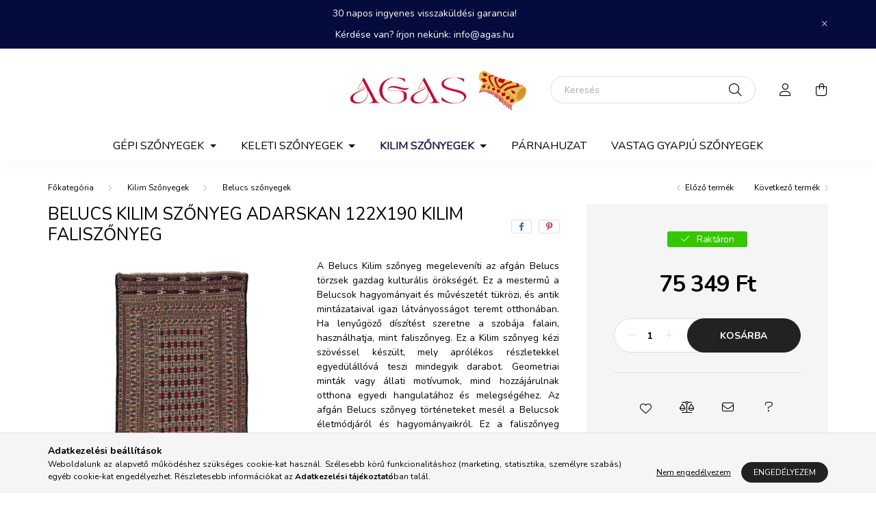

--- FILE ---
content_type: text/html; charset=UTF-8
request_url: https://agas.hu/Belucs-Kilim-szonyeg-Adarskan-122x190-Kilim-falisz
body_size: 26075
content:
<!DOCTYPE html>
<html lang="hu">
    <head>
        <meta charset="utf-8">
<meta name="description" content="A Belucs Kilim szőnyeg megeleveníti az afgán Belucs törzsek gazdag kulturális örökségét. Ez a mestermű a Belucsok hagyományait és művészetét tükrözi, és antik m">
<meta name="robots" content="noindex, nofollow">
<meta http-equiv="X-UA-Compatible" content="IE=Edge">
<meta property="og:site_name" content="Agas szőnyegház" />
<meta property="og:title" content="Belucs Kilim szőnyeg Adarskan 122x190 Kilim faliszőnyeg">
<meta property="og:description" content="A Belucs Kilim szőnyeg megeleveníti az afgán Belucs törzsek gazdag kulturális örökségét. Ez a mestermű a Belucsok hagyományait és művészetét tükrözi, és antik m">
<meta property="og:type" content="product">
<meta property="og:url" content="https://agas.hu/Belucs-Kilim-szonyeg-Adarskan-122x190-Kilim-falisz">
<meta property="og:image" content="https://agas.hu/img/25060/100805/100805.jpg">
<meta name="facebook-domain-verification" content="e9j81i6etzznm3v9eat5o8a2n3y4wu">
<meta name="google-site-verification" content="cs0VlEpEmS1LaJp3eaCgAjmhYWpqCiw7K9QCPxoB34w">
<meta name="dc.title" content="Belucs Kilim szőnyeg Adarskan 122x190 Kilim faliszőnyeg">
<meta name="dc.description" content="A Belucs Kilim szőnyeg megeleveníti az afgán Belucs törzsek gazdag kulturális örökségét. Ez a mestermű a Belucsok hagyományait és művészetét tükrözi, és antik m">
<meta name="dc.publisher" content="Agas szőnyegház">
<meta name="dc.language" content="hu">
<meta name="mobile-web-app-capable" content="yes">
<meta name="apple-mobile-web-app-capable" content="yes">
<meta name="MobileOptimized" content="320">
<meta name="HandheldFriendly" content="true">

<title>Belucs Kilim szőnyeg Adarskan 122x190 Kilim faliszőnyeg</title>


<script>
var service_type="shop";
var shop_url_main="https://agas.hu";
var actual_lang="hu";
var money_len="0";
var money_thousend=" ";
var money_dec=",";
var shop_id=25060;
var unas_design_url="https:"+"/"+"/"+"agas.hu"+"/"+"!common_design"+"/"+"base"+"/"+"002001"+"/";
var unas_design_code='002001';
var unas_base_design_code='2000';
var unas_design_ver=4;
var unas_design_subver=4;
var unas_shop_url='https://agas.hu';
var responsive="yes";
var config_plus=new Array();
config_plus['product_tooltip']=1;
config_plus['cart_redirect']=2;
config_plus['money_type']='Ft';
config_plus['money_type_display']='Ft';
var lang_text=new Array();

var UNAS = UNAS || {};
UNAS.shop={"base_url":'https://agas.hu',"domain":'agas.hu',"username":'aqas.unas.hu',"id":25060,"lang":'hu',"currency_type":'Ft',"currency_code":'HUF',"currency_rate":'1',"currency_length":0,"base_currency_length":0,"canonical_url":'https://agas.hu/Belucs-Kilim-szonyeg-Adarskan-122x190-Kilim-falisz'};
UNAS.design={"code":'002001',"page":'product_details'};
UNAS.api_auth="afc98a80fbac3758c995a5cffec55537";
UNAS.customer={"email":'',"id":0,"group_id":0,"without_registration":0};
UNAS.shop["category_id"]="497322";
UNAS.shop["sku"]="100805";
UNAS.shop["product_id"]="646710194";
UNAS.shop["only_private_customer_can_purchase"] = false;
 

UNAS.text = {
    "button_overlay_close": `Bezár`,
    "popup_window": `Felugró ablak`,
    "list": `lista`,
    "updating_in_progress": `frissítés folyamatban`,
    "updated": `frissítve`,
    "is_opened": `megnyitva`,
    "is_closed": `bezárva`,
    "deleted": `törölve`,
    "consent_granted": `hozzájárulás megadva`,
    "consent_rejected": `hozzájárulás elutasítva`,
    "field_is_incorrect": `mező hibás`,
    "error_title": `Hiba!`,
    "product_variants": `termék változatok`,
    "product_added_to_cart": `A termék a kosárba került`,
    "product_added_to_cart_with_qty_problem": `A termékből csak [qty_added_to_cart] [qty_unit] került kosárba`,
    "product_removed_from_cart": `A termék törölve a kosárból`,
    "reg_title_name": `Név`,
    "reg_title_company_name": `Cégnév`,
    "number_of_items_in_cart": `Kosárban lévő tételek száma`,
    "cart_is_empty": `A kosár üres`,
    "cart_updated": `A kosár frissült`
};


UNAS.text["delete_from_compare"]= `Törlés összehasonlításból`;
UNAS.text["comparison"]= `Összehasonlítás`;

UNAS.text["delete_from_favourites"]= `Törlés a kedvencek közül`;
UNAS.text["add_to_favourites"]= `Kedvencekhez`;






window.lazySizesConfig=window.lazySizesConfig || {};
window.lazySizesConfig.loadMode=1;
window.lazySizesConfig.loadHidden=false;

window.dataLayer = window.dataLayer || [];
function gtag(){dataLayer.push(arguments)};
gtag('js', new Date());
</script>

<script src="https://agas.hu/temp/shop_25060_7e53c3eadf5f270b309a2c0073b7118c.js?mod_time=1769014186"></script>

<link href="https://agas.hu/temp/shop_25060_0dfced52e6faa65b85f77289b57fb2d0.css?mod_time=1769012739" rel="stylesheet" type="text/css">

<link href="https://agas.hu/shop_ordered/25060/design_pic/favicon.ico" rel="shortcut icon">
<script>
        var google_consent=1;
    
        gtag('consent', 'default', {
           'ad_storage': 'denied',
           'ad_user_data': 'denied',
           'ad_personalization': 'denied',
           'analytics_storage': 'denied',
           'functionality_storage': 'denied',
           'personalization_storage': 'denied',
           'security_storage': 'granted'
        });

    
        gtag('consent', 'update', {
           'ad_storage': 'denied',
           'ad_user_data': 'denied',
           'ad_personalization': 'denied',
           'analytics_storage': 'denied',
           'functionality_storage': 'denied',
           'personalization_storage': 'denied',
           'security_storage': 'granted'
        });

        </script>
    <script async src="https://www.googletagmanager.com/gtag/js?id=G-S8FCYENMEV"></script>    <script>
    gtag('config', 'G-S8FCYENMEV');

        </script>
        <script>
    var google_analytics=1;

                gtag('event', 'view_item', {
              "currency": "HUF",
              "value": '75349',
              "items": [
                  {
                      "item_id": "100805",
                      "item_name": "Belucs Kilim szőnyeg Adarskan 122x190 Kilim faliszőnyeg",
                      "item_category": "Kilim Szőnyegek/Belucs szőnyegek",
                      "price": '75349'
                  }
              ],
              'non_interaction': true
            });
               </script>
           <script>
        gtag('config', 'AW-970554505',{'allow_enhanced_conversions':true});
                </script>
            <script>
        var google_ads=1;

                gtag('event','remarketing', {
            'ecomm_pagetype': 'product',
            'ecomm_prodid': ["100805"],
            'ecomm_totalvalue': 75349        });
            </script>
        <!-- Google Tag Manager -->
    <script>(function(w,d,s,l,i){w[l]=w[l]||[];w[l].push({'gtm.start':
            new Date().getTime(),event:'gtm.js'});var f=d.getElementsByTagName(s)[0],
            j=d.createElement(s),dl=l!='dataLayer'?'&l='+l:'';j.async=true;j.src=
            'https://www.googletagmanager.com/gtm.js?id='+i+dl;f.parentNode.insertBefore(j,f);
        })(window,document,'script','dataLayer','	GTM-NFTQMTQ');</script>
    <!-- End Google Tag Manager -->

    	<script>
	/* <![CDATA[ */
	$(document).ready(function() {
       $(document).bind("contextmenu",function(e) {
            return false;
       });
	});
	/* ]]> */
	</script>
	
    <script>
    var facebook_pixel=1;
    /* <![CDATA[ */
        !function(f,b,e,v,n,t,s){if(f.fbq)return;n=f.fbq=function(){n.callMethod?
            n.callMethod.apply(n,arguments):n.queue.push(arguments)};if(!f._fbq)f._fbq=n;
            n.push=n;n.loaded=!0;n.version='2.0';n.queue=[];t=b.createElement(e);t.async=!0;
            t.src=v;s=b.getElementsByTagName(e)[0];s.parentNode.insertBefore(t,s)}(window,
                document,'script','//connect.facebook.net/en_US/fbevents.js');

        fbq('init', '1295873291255625');
                fbq('track', 'PageView', {}, {eventID:'PageView.aXG5WL_XMT5ldmZ5NPpcGAAAS10'});
        
        fbq('track', 'ViewContent', {
            content_name: 'Belucs Kilim szőnyeg Adarskan 122x190 Kilim faliszőnyeg',
            content_category: 'Kilim Szőnyegek > Belucs szőnyegek',
            content_ids: ['100805'],
            contents: [{'id': '100805', 'quantity': '1'}],
            content_type: 'product',
            value: 75348.90000000001,
            currency: 'HUF'
        }, {eventID:'ViewContent.aXG5WL_XMT5ldmZ5NPpcGAAAS10'});

        
        $(document).ready(function() {
            $(document).on("addToCart", function(event, product_array){
                facebook_event('AddToCart',{
					content_name: product_array.name,
					content_category: product_array.category,
					content_ids: [product_array.sku],
					contents: [{'id': product_array.sku, 'quantity': product_array.qty}],
					content_type: 'product',
					value: product_array.price,
					currency: 'HUF'
				}, {eventID:'AddToCart.' + product_array.event_id});
            });

            $(document).on("addToFavourites", function(event, product_array){
                facebook_event('AddToWishlist', {
                    content_ids: [product_array.sku],
                    content_type: 'product'
                }, {eventID:'AddToFavourites.' + product_array.event_id});
            });
        });

    /* ]]> */
    </script>


        <meta content="width=device-width, initial-scale=1.0" name="viewport" />
        <link rel="preconnect" href="https://fonts.gstatic.com">
        <link rel="preload" href="https://fonts.googleapis.com/css2?family=Nunito:wght@400;700&display=swap" as="style" />
        <link rel="stylesheet" href="https://fonts.googleapis.com/css2?family=Nunito:wght@400;700&display=swap" media="print" onload="this.media='all'">
        <noscript>
            <link rel="stylesheet" href="https://fonts.googleapis.com/css2?family=Nunito:wght@400;700&display=swap" />
        </noscript>
        
        
        
        
        

        
        
        
                    
            
            
            
            
            
            
            
                
        
        
    </head>

                
                
    
    
    
    
    <body class='design_ver4 design_subver1 design_subver2 design_subver3 design_subver4' id="ud_shop_artdet">
    
        <!-- Google Tag Manager (noscript) -->
    <noscript><iframe src="https://www.googletagmanager.com/ns.html?id=	GTM-NFTQMTQ"
                      height="0" width="0" style="display:none;visibility:hidden"></iframe></noscript>
    <!-- End Google Tag Manager (noscript) -->
        <div id="fb-root"></div>
    <script>
        window.fbAsyncInit = function() {
            FB.init({
                xfbml            : true,
                version          : 'v22.0'
            });
        };
    </script>
    <script async defer crossorigin="anonymous" src="https://connect.facebook.net/hu_HU/sdk.js"></script>
    <div id="image_to_cart" style="display:none; position:absolute; z-index:100000;"></div>
<div class="overlay_common overlay_warning" id="overlay_cart_add"></div>
<script>$(document).ready(function(){ overlay_init("cart_add",{"onBeforeLoad":false}); });</script>
<div class="overlay_common overlay_ok" id="overlay_cart_add_ok"></div>
<script>$(document).ready(function(){ overlay_init("cart_add_ok",[]); });</script>
<div id="overlay_login_outer"></div>	
	<script>
	$(document).ready(function(){
	    var login_redir_init="";

		$("#overlay_login_outer").overlay({
			onBeforeLoad: function() {
                var login_redir_temp=login_redir_init;
                if (login_redir_act!="") {
                    login_redir_temp=login_redir_act;
                    login_redir_act="";
                }

									$.ajax({
						type: "GET",
						async: true,
						url: "https://agas.hu/shop_ajax/ajax_popup_login.php",
						data: {
							shop_id:"25060",
							lang_master:"hu",
                            login_redir:login_redir_temp,
							explicit:"ok",
							get_ajax:"1"
						},
						success: function(data){
							$("#overlay_login_outer").html(data);
							if (unas_design_ver >= 5) $("#overlay_login_outer").modal('show');
							$('#overlay_login1 input[name=shop_pass_login]').keypress(function(e) {
								var code = e.keyCode ? e.keyCode : e.which;
								if(code.toString() == 13) {		
									document.form_login_overlay.submit();		
								}	
							});	
						}
					});
								},
			top: 50,
			mask: {
	color: "#000000",
	loadSpeed: 200,
	maskId: "exposeMaskOverlay",
	opacity: 0.7
},
			closeOnClick: (config_plus['overlay_close_on_click_forced'] === 1),
			onClose: function(event, overlayIndex) {
				$("#login_redir").val("");
			},
			load: false
		});
		
			});
	function overlay_login() {
		$(document).ready(function(){
			$("#overlay_login_outer").overlay().load();
		});
	}
	function overlay_login_remind() {
        if (unas_design_ver >= 5) {
            $("#overlay_remind").overlay().load();
        } else {
            $(document).ready(function () {
                $("#overlay_login_outer").overlay().close();
                setTimeout('$("#overlay_remind").overlay().load();', 250);
            });
        }
	}

    var login_redir_act="";
    function overlay_login_redir(redir) {
        login_redir_act=redir;
        $("#overlay_login_outer").overlay().load();
    }
	</script>  
	<div class="overlay_common overlay_info" id="overlay_remind"></div>
<script>$(document).ready(function(){ overlay_init("remind",[]); });</script>

	<script>
    	function overlay_login_error_remind() {
		$(document).ready(function(){
			load_login=0;
			$("#overlay_error").overlay().close();
			setTimeout('$("#overlay_remind").overlay().load();', 250);	
		});
	}
	</script>  
	<div class="overlay_common overlay_info" id="overlay_newsletter"></div>
<script>$(document).ready(function(){ overlay_init("newsletter",[]); });</script>

<script>
function overlay_newsletter() {
    $(document).ready(function(){
        $("#overlay_newsletter").overlay().load();
    });
}
</script>
<div class="overlay_common overlay_error" id="overlay_script"></div>
<script>$(document).ready(function(){ overlay_init("script",[]); });</script>
<style> .grecaptcha-badge { display: none !important; } </style>     <script>
    $(document).ready(function() {
        $.ajax({
            type: "GET",
            url: "https://agas.hu/shop_ajax/ajax_stat.php",
            data: {master_shop_id:"25060",get_ajax:"1"}
        });
    });
    </script>
    

    <div id="container" class="page_shop_artdet_100805 filter-not-exists">
                        <div class="js-element nanobar js-nanobar" data-element-name="header_text_section_1">
        <div class="container">
            <div class="header_text_section_1 nanobar__inner ">
                                    <p>30 napos ingyenes visszaküldési garancia!</p>
<p>Kérdése van? írjon nekünk: <a href="mailto:info@agas.hu">info@agas.hu</a></p>
                                <button type="button" class="btn nanobar__btn-close" onclick="closeNanobar(this,'header_text_section_1_hide','session','--nanobar-height');" aria-label="Bezár" title="Bezár">
                    <span class="icon--close"></span>
                </button>
            </div>
        </div>
    </div>
    <script>
        $(document).ready(function() {
            root.style.setProperty('--nanobar-height', getHeight($(".js-nanobar")) + "px");
        });
    </script>
    

        <header class="header js-header">
            <div class="header-inner js-header-inner">
                <div class="container">
                    <div class="row gutters-5 flex-nowrap justify-content-center align-items-center py-3 py-lg-5">
                        <div class="header__left col">
                            <div class="header__left-inner d-flex align-items-center">
                                <button type="button" class="hamburger__btn dropdown--btn d-lg-none" id="hamburger__btn" aria-label="hamburger button" data-btn-for=".hamburger__dropdown">
                                    <span class="hamburger__btn-icon icon--hamburger"></span>
                                </button>
                                
                                
                                
                            </div>
                        </div>

                            <div id="header_logo_img" class="js-element logo col-auto flex-shrink-1" data-element-name="header_logo">
        <div class="header_logo-img-container">
            <div class="header_logo-img-wrapper">
                                                <a href="https://agas.hu/">                    <picture>
                                                <source media="(max-width: 575.98px)" srcset="https://agas.hu/!common_design/custom/aqas.unas.hu/element/layout_hu_header_logo-260x60_2_small.png?time=1693856363 174w, https://agas.hu/!common_design/custom/aqas.unas.hu/element/layout_hu_header_logo-260x60_2_small_retina.png?time=1693856363 348w" sizes="174px"/>
                                                <source srcset="https://agas.hu/!common_design/custom/aqas.unas.hu/element/layout_hu_header_logo-260x60_2_default.png?time=1693856363 1x, https://agas.hu/!common_design/custom/aqas.unas.hu/element/layout_hu_header_logo-260x60_2_default_retina.png?time=1693856363 2x" />
                        <img                              src="https://agas.hu/!common_design/custom/aqas.unas.hu/element/layout_hu_header_logo-260x60_2_default.png?time=1693856363"                             
                             alt="Agas szőnyegház                        "/>
                    </picture>
                    </a>                                        </div>
        </div>
    </div>


                        <div class="header__right col">
                            <div class="header__right-inner d-flex align-items-center justify-content-end">
                                <div class="search-box browser-is-chrome">
    <div class="search-box__inner position-relative ml-auto js-search" id="box_search_content">
        <form name="form_include_search" id="form_include_search" action="https://agas.hu/shop_search.php" method="get">
            <div class="box-search-group mb-0">
                <input data-stay-visible-breakpoint="992" name="search" id="box_search_input" value="" pattern=".{3,100}"
                       title="Hosszabb kereső kifejezést írjon be!" aria-label="Keresés" placeholder="Keresés" type="text" maxlength="100"
                       class="ac_input form-control js-search-input" autocomplete="off" required                >
                <div class="search-box__search-btn-outer input-group-append" title='Keresés'>
                    <button class="search-btn" aria-label="Keresés">
                        <span class="search-btn-icon icon--search"></span>
                    </button>
                    <button type="button" onclick="$('.js-search-smart-autocomplete').addClass('is-hidden');$(this).addClass('is-hidden');" class='search-close-btn text-right d-lg-none is-hidden' aria-label="">
                        <span class="search-close-btn-icon icon--close"></span>
                    </button>
                </div>
                <div class="search__loading">
                    <div class="loading-spinner--small"></div>
                </div>
            </div>
            <div class="search-box__mask"></div>
        </form>
        <div class="ac_results"></div>
    </div>
</div>
<script>
    $(document).ready(function(){
       $(document).on('smartSearchCreate smartSearchOpen smartSearchHasResult', function(e){
           if (e.type !== 'smartSearchOpen' || (e.type === 'smartSearchOpen' && $('.js-search-smart-autocomplete').children().length > 0)) {
               $('.search-close-btn').removeClass('is-hidden');
           }
       });
       $(document).on('smartSearchClose smartSearchEmptyResult', function(){
           $('.search-close-btn').addClass('is-hidden');
       });
       $(document).on('smartSearchInputLoseFocus', function(){
           if ($('.js-search-smart-autocomplete').length>0) {
               setTimeout(function () {
                   let height = $(window).height() - ($('.js-search-smart-autocomplete').offset().top - $(window).scrollTop()) - 20;
                   $('.search-smart-autocomplete').css('max-height', height + 'px');
               }, 300);
           }
       });
    });
</script>


                                                    <button type="button" class="profile__btn js-profile-btn dropdown--btn d-none d-lg-block" id="profile__btn" data-orders="https://agas.hu/shop_order_track.php" aria-label="profile button" data-btn-for=".profile__dropdown">
            <span class="profile__btn-icon icon--head"></span>
        </button>
            
                                <button class="cart-box__btn dropdown--btn js-cart-box-loaded-by-ajax" aria-label="cart button" type="button" data-btn-for=".cart-box__dropdown">
                                    <span class="cart-box__btn-icon icon--cart">
                                            <span id="box_cart_content" class="cart-box">            </span>
                                    </span>
                                </button>
                            </div>
                        </div>
                    </div>
                </div>
                                <nav class="navbar d-none d-lg-flex navbar-expand navbar-light">
                    <div class="container">
                        <ul class="navbar-nav mx-auto js-navbar-nav">
                                        <li class="nav-item dropdown js-nav-item-624145">
                    <a class="nav-link dropdown-toggle" href="https://agas.hu/gepi-szonyeg"  role="button" data-toggle="dropdown" aria-haspopup="true" aria-expanded="false">
                    Gépi szőnyegek
                    </a>

        			<ul class="dropdown-menu fade-up dropdown--cat dropdown--level-1">
            <li class="nav-item-867623">
            <a class="dropdown-item" href="https://agas.hu/klasszikus-szonyegek" >Keleti mintás gépi szőnyegek
                        </a>
        </li>
            <li class="nav-item-328880">
            <a class="dropdown-item" href="https://agas.hu/modern-szonyeg" >Modern gépi szőnyegek
                        </a>
        </li>
            <li class="nav-item-213622">
            <a class="dropdown-item" href="https://agas.hu/perzsa-szonyegek" >Gépi perzsa szőnyegek akrilból
                        </a>
        </li>
    
    
    </ul>


            </li>
    <li class="nav-item dropdown js-nav-item-899366">
                    <a class="nav-link dropdown-toggle" href="https://agas.hu/keleti-szonyeg"  role="button" data-toggle="dropdown" aria-haspopup="true" aria-expanded="false">
                    Keleti szőnyegek
                    </a>

        			<ul class="dropdown-menu fade-up dropdown--cat dropdown--level-1">
            <li class="nav-item-322848">
            <a class="dropdown-item" href="https://agas.hu/Pakisztani-szonyegek" >Pakisztani szőnyegek
                        </a>
        </li>
            <li class="nav-item-329865">
            <a class="dropdown-item" href="https://agas.hu/Afgan-szonyegek" >Afgán szőnyegek
                        </a>
        </li>
            <li class="nav-item-932416">
            <a class="dropdown-item" href="https://agas.hu/irani-perzsa-szonyegek" >Iráni perzsa szőnyegek 
                        </a>
        </li>
    
    
    </ul>


            </li>
    <li class="nav-item dropdown js-nav-item-360623">
                    <a class="nav-link dropdown-toggle" href="https://agas.hu/kilim"  role="button" data-toggle="dropdown" aria-haspopup="true" aria-expanded="false">
                    Kilim Szőnyegek
                    </a>

        			<ul class="dropdown-menu fade-up dropdown--cat dropdown--level-1">
            <li class="nav-item-372495">
            <a class="dropdown-item" href="https://agas.hu/chobi-kilim" >Chobi kilim szőnyeg
                        </a>
        </li>
            <li class="nav-item-861461">
            <a class="dropdown-item" href="https://agas.hu/indiai-kilim" >Pamut kilim
                        </a>
        </li>
            <li class="nav-item-497322">
            <a class="dropdown-item" href="https://agas.hu/Belucs-szonyegek" >Belucs szőnyegek
                        </a>
        </li>
    
    
    </ul>


            </li>
    <li class="nav-item js-nav-item-628388">
                    <a class="nav-link" href="https://agas.hu/parnahuzat" >
                    Párnahuzat
                    </a>

            </li>
    <li class="nav-item js-nav-item-354304">
                    <a class="nav-link" href="https://agas.hu/vastag-gyapju-szonyeg" >
                    Vastag gyapjú szőnyegek
                    </a>

            </li>

    
                                    
    
                        </ul>
                    </div>
                </nav>

                <script>
                    $(document).ready(function () {
                                                    $('.nav-item.dropdown').hoverIntent({
                                over: function () {
                                    handleCloseDropdowns();
                                    var thisNavLink = $('> .nav-link', this);
                                    var thisNavItem = thisNavLink.parent();
                                    var thisDropdownMenu = thisNavItem.find('.dropdown-menu');
                                    var thisNavbarNav = $('.js-navbar-nav');

                                    /*remove is-opened class form the rest menus (cat+plus)*/
                                    thisNavbarNav.find('.show').not(thisNavItem).removeClass('show');
                                    thisNavLink.attr('aria-expanded','true');
                                    thisNavItem.addClass('show');
                                    thisDropdownMenu.addClass('show');
                                },
                                out: function () {
                                    handleCloseDropdowns();
                                    var thisNavLink = $('> .nav-link', this);
                                    var thisNavItem = thisNavLink.parent();
                                    var thisDropdownMenu = thisNavItem.find('.dropdown-menu');

                                    /*remove is-opened class form the rest menus (cat+plus)*/
                                    thisNavLink.attr('aria-expanded','false');
                                    thisNavItem.removeClass('show');
                                    thisDropdownMenu.removeClass('show');
                                },
                                interval: 100,
                                sensitivity: 10,
                                timeout: 250
                            });
                                            });
                </script>
                            </div>
        </header>
                        <main class="main">
                        
            
    <link rel="stylesheet" type="text/css" href="https://agas.hu/!common_packages/jquery/plugins/photoswipe/css/default-skin.min.css">
    <link rel="stylesheet" type="text/css" href="https://agas.hu/!common_packages/jquery/plugins/photoswipe/css/photoswipe.min.css">
    
    
    <script>
        var $clickElementToInitPs = '.js-init-ps';

        var initPhotoSwipeFromDOM = function() {
            var $pswp = $('.pswp')[0];
            var $psDatas = $('.photoSwipeDatas');

            $psDatas.each( function() {
                var $pics = $(this),
                    getItems = function() {
                        var items = [];
                        $pics.find('a').each(function() {
                            var $this = $(this),
                                $href   = $this.attr('href'),
                                $size   = $this.data('size').split('x'),
                                $width  = $size[0],
                                $height = $size[1],
                                item = {
                                    src : $href,
                                    w   : $width,
                                    h   : $height
                                };
                            items.push(item);
                        });
                        return items;
                    };

                var items = getItems();

                $($clickElementToInitPs).on('click', function (event) {
                    var $this = $(this);
                    event.preventDefault();

                    var $index = parseInt($this.attr('data-loop-index'));
                    var options = {
                        index: $index,
                        history: false,
                        bgOpacity: 0.5,
                        shareEl: false,
                        showHideOpacity: true,
                        getThumbBoundsFn: function (index) {
                            /** azon képeről nagyítson a photoswipe, melyek láthatók
                             **/
                            var thumbnails = $($clickElementToInitPs).map(function() {
                                var $this = $(this);
                                if ($this.is(":visible")) {
                                    return this;
                                }
                            }).get();
                            var thumbnail = thumbnails[index];
                            var pageYScroll = window.pageYOffset || document.documentElement.scrollTop;
                            var zoomedImgHeight = items[index].h;
                            var zoomedImgWidth = items[index].w;
                            var zoomedImgRatio = zoomedImgHeight / zoomedImgWidth;
                            var rect = thumbnail.getBoundingClientRect();
                            var zoomableImgHeight = rect.height;
                            var zoomableImgWidth = rect.width;
                            var zoomableImgRatio = (zoomableImgHeight / zoomableImgWidth);
                            var offsetY = 0;
                            var offsetX = 0;
                            var returnWidth = zoomableImgWidth;

                            if (zoomedImgRatio < 1) { /* a nagyított kép fekvő */
                                if (zoomedImgWidth < zoomableImgWidth) { /*A nagyított kép keskenyebb */
                                    offsetX = (zoomableImgWidth - zoomedImgWidth) / 2;
                                    offsetY = (Math.abs(zoomableImgHeight - zoomedImgHeight)) / 2;
                                    returnWidth = zoomedImgWidth;
                                } else { /*A nagyított kép szélesebb */
                                    offsetY = (zoomableImgHeight - (zoomableImgWidth * zoomedImgRatio)) / 2;
                                }

                            } else if (zoomedImgRatio > 1) { /* a nagyított kép álló */
                                if (zoomedImgHeight < zoomableImgHeight) { /*A nagyított kép alacsonyabb */
                                    offsetX = (zoomableImgWidth - zoomedImgWidth) / 2;
                                    offsetY = (zoomableImgHeight - zoomedImgHeight) / 2;
                                    returnWidth = zoomedImgWidth;
                                } else { /*A nagyított kép magasabb */
                                    offsetX = (zoomableImgWidth - (zoomableImgHeight / zoomedImgRatio)) / 2;
                                    if (zoomedImgRatio > zoomableImgRatio) returnWidth = zoomableImgHeight / zoomedImgRatio;
                                }
                            } else { /*A nagyított kép négyzetes */
                                if (zoomedImgWidth < zoomableImgWidth) { /*A nagyított kép keskenyebb */
                                    offsetX = (zoomableImgWidth - zoomedImgWidth) / 2;
                                    offsetY = (Math.abs(zoomableImgHeight - zoomedImgHeight)) / 2;
                                    returnWidth = zoomedImgWidth;
                                } else { /*A nagyított kép szélesebb */
                                    offsetY = (zoomableImgHeight - zoomableImgWidth) / 2;
                                }
                            }

                            return {x: rect.left + offsetX, y: rect.top + pageYScroll + offsetY, w: returnWidth};
                        },
                        getDoubleTapZoom: function (isMouseClick, item) {
                            if (isMouseClick) {
                                return 1;
                            } else {
                                return item.initialZoomLevel < 0.7 ? 1 : 1.5;
                            }
                        }
                    };

                    var photoSwipe = new PhotoSwipe($pswp, PhotoSwipeUI_Default, items, options);
                    photoSwipe.init();
                });
            });
        };
    </script>

    
    
<div id="page_artdet_content" class="artdet artdet--type-1">
            <div class="fixed-cart bg-primary shadow-sm js-fixed-cart" id="artdet__fixed-cart">
            <div class="container">
                <div class="row gutters-5 align-items-center py-3">
                    <div class="col-auto">
                        <img class="navbar__fixed-cart-img lazyload" width="50" height="50" src="https://agas.hu/main_pic/space.gif" data-src="https://agas.hu/img/25060/100805/50x50,r/100805.jpg?time=1687351563" data-srcset="https://agas.hu/img/25060/100805/100x100,r/100805.jpg?time=1687351563 2x" alt="Belucs Kilim szőnyeg Adarskan 122x190 Kilim faliszőnyeg" />
                    </div>
                    <div class="col">
                        <div class="d-flex flex-column flex-md-row align-items-md-center">
                            <div class="fixed-cart__name line-clamp--2-12">Belucs Kilim szőnyeg Adarskan 122x190 Kilim faliszőnyeg
</div>
                                                            <div class="fixed-cart__price with-rrp row gutters-5 align-items-baseline ml-md-auto ">
                                                                            <div class="artdet__price-base product-price--base">
                                            <span class="fixed-cart__price-base-value"><span id='price_net_brutto_100805' class='price_net_brutto_100805'>75 349</span> Ft</span>                                        </div>
                                                                                                        </div>
                                                    </div>
                    </div>
                    <div class="col-auto">
                        <button class="navbar__fixed-cart-btn btn btn-primary" type="button" onclick="$('.artdet__cart-btn').trigger('click');"  >Kosárba</button>
                    </div>
                </div>
            </div>
        </div>
        <script>
            $(document).ready(function () {
                var $itemVisibilityCheck = $(".js-main-cart-btn");
                var $stickyElement = $(".js-fixed-cart");

                $(window).scroll(function () {
                    if ($(this).scrollTop() + 60 > $itemVisibilityCheck.offset().top) {
                        $stickyElement.addClass('is-visible');
                    } else {
                        $stickyElement.removeClass('is-visible');
                    }
                });
            });
        </script>
        <div class="artdet__breadcrumb-prev-next">
        <div class="container">
            <div class="row gutters-10">
                <div class="col-md">
                        <nav id="breadcrumb" aria-label="breadcrumb">
                                <ol class="breadcrumb level-2">
                <li class="breadcrumb-item">
                                        <a class="breadcrumb-item breadcrumb-item--home" href="https://agas.hu/sct/0/" aria-label="Főkategória" title="Főkategória"></a>
                                    </li>
                                <li class="breadcrumb-item">
                                        <a class="breadcrumb-item" href="https://agas.hu/kilim">Kilim Szőnyegek</a>
                                    </li>
                                <li class="breadcrumb-item">
                                        <a class="breadcrumb-item" href="https://agas.hu/Belucs-szonyegek">Belucs szőnyegek</a>
                                    </li>
                            </ol>
            <script>
                $("document").ready(function(){
                                        $(".js-nav-item-360623").addClass("active");
                                        $(".js-nav-item-497322").addClass("active");
                                    });
            </script>
                </nav>

                </div>
                                    <div class="col-md-auto">
                        <div class="artdet__pagination d-flex py-3 py-md-0 mb-3 mb-md-4">
                            <button class="artdet__pagination-btn artdet__pagination-prev btn btn-text icon--b-arrow-left" type="button" onclick="product_det_prevnext('https://agas.hu/Belucs-Kilim-szonyeg-Adarskan-122x190-Kilim-falisz','?cat=497322&sku=100805&action=prev_js')">Előző termék</button>
                            <button class="artdet__pagination-btn artdet__pagination-next btn btn-text icon--a-arrow-right ml-auto ml-md-5" type="button" onclick="product_det_prevnext('https://agas.hu/Belucs-Kilim-szonyeg-Adarskan-122x190-Kilim-falisz','?cat=497322&sku=100805&action=next_js')" >Következő termék</button>
                        </div>
                    </div>
                            </div>
        </div>
    </div>

    <script>
<!--
var lang_text_warning=`Figyelem!`
var lang_text_required_fields_missing=`Kérjük töltse ki a kötelező mezők mindegyikét! Ha segítségre van szüksége kérjük hívja a következő számot: 06207786786 `
function formsubmit_artdet() {
   cart_add("100805","",null,1)
}
$(document).ready(function(){
	select_base_price("100805",1);
	
	
});
// -->
</script>


    <form name="form_temp_artdet">

    <div class="artdet__pic-data-wrap mb-3 mb-lg-5 js-product">
        <div class="container">
            <div class="row main-block">
                <div class="artdet__img-data-left col-md-6 col-lg-7 col-xl-8">
                    <div class="artdet__name-wrap mb-4">
                        <div class="row align-items-center">
                            <div class="col-sm col-md-12 col-xl">
                                <div class="d-flex flex-wrap align-items-center">
                                                                        <h1 class='artdet__name line-clamp--3-12'>Belucs Kilim szőnyeg Adarskan 122x190 Kilim faliszőnyeg
</h1>
                                </div>
                            </div>
                                                            <div class="col-sm-auto col-md col-xl-auto text-right">
                                                                                                                <div class="artdet__social font-s d-flex align-items-center justify-content-sm-end">
                                                                                                                                                <button class="artdet__social-icon artdet__social-icon--facebook" type="button" aria-label="facebook" data-tippy="facebook" onclick='window.open("https://www.facebook.com/sharer.php?u=https%3A%2F%2Fagas.hu%2FBelucs-Kilim-szonyeg-Adarskan-122x190-Kilim-falisz")'></button>
                                                                                                    <button class="artdet__social-icon artdet__social-icon--pinterest" type="button" aria-label="pinterest" data-tippy="pinterest" onclick='window.open("http://www.pinterest.com/pin/create/button/?url=https%3A%2F%2Fagas.hu%2FBelucs-Kilim-szonyeg-Adarskan-122x190-Kilim-falisz&media=https%3A%2F%2Fagas.hu%2Fimg%2F25060%2F100805%2F100805.jpg&description=Belucs+Kilim+sz%C5%91nyeg+Adarskan+122x190+Kilim+falisz%C5%91nyeg")'></button>
                                                                                                                                                                                        <div class="artdet__social-icon artdet__social-icon--fb-like d-flex"><div class="fb-like" data-href="https://agas.hu/Belucs-Kilim-szonyeg-Adarskan-122x190-Kilim-falisz" data-width="95" data-layout="button_count" data-action="like" data-size="small" data-share="false" data-lazy="true"></div><style type="text/css">.fb-like.fb_iframe_widget > span { height: 21px !important; }</style></div>
                                                                                    </div>
                                                                    </div>
                                                    </div>
                    </div>
                    <div class="row">
                        <div class="artdet__img-outer col-xl-6">
                            		                            <div class='artdet__img-inner has-image'>
                                                                
                                <div class="artdet__alts js-alts carousel mb-5" data-flickity='{ "cellAlign": "left", "contain": true, "lazyLoad": true, "watchCSS": true }'>
                                    <div class="carousel-cell artdet__alt-img js-init-ps" data-loop-index="0">
                                        		                                        <img class="artdet__img-main" width="500" height="500"
                                             src="https://agas.hu/img/25060/100805/500x500,r/100805.jpg?time=1687351563"
                                             srcset="https://agas.hu/img/25060/100805/700x700,r/100805.jpg?time=1687351563 1.4x"
                                             alt="Belucs Kilim szőnyeg Adarskan 122x190 Kilim faliszőnyeg" title="Belucs Kilim szőnyeg Adarskan 122x190 Kilim faliszőnyeg" id="main_image" />
                                    </div>
                                                                                                                        <div class="carousel-cell artdet__alt-img js-init-ps d-xl-none" data-loop-index="1">
                                                <img class="artdet__img--alt carousel__lazy-image" width="500" height="500"
                                                     src="https://agas.hu/main_pic/space.gif"
                                                     data-flickity-lazyload-src="https://agas.hu/img/25060/100805_altpic_1/500x500,r/100805.jpg?time=1687351570"
                                                                                                                    data-flickity-lazyload-srcset="https://agas.hu/img/25060/100805_altpic_1/700x700,r/100805.jpg?time=1687351570 1.4x"
                                                                                                             alt="Belucs Kilim szőnyeg Adarskan 122x190 Kilim faliszőnyeg" title="Belucs Kilim szőnyeg Adarskan 122x190 Kilim faliszőnyeg" />
                                            </div>
                                                                                    <div class="carousel-cell artdet__alt-img js-init-ps d-xl-none" data-loop-index="2">
                                                <img class="artdet__img--alt carousel__lazy-image" width="500" height="500"
                                                     src="https://agas.hu/main_pic/space.gif"
                                                     data-flickity-lazyload-src="https://agas.hu/img/25060/100805_altpic_2/500x500,r/100805.jpg?time=1687351570"
                                                                                                                    data-flickity-lazyload-srcset="https://agas.hu/img/25060/100805_altpic_2/700x700,r/100805.jpg?time=1687351570 1.4x"
                                                                                                             alt="Belucs Kilim szőnyeg Adarskan 122x190 Kilim faliszőnyeg" title="Belucs Kilim szőnyeg Adarskan 122x190 Kilim faliszőnyeg" />
                                            </div>
                                                                                    <div class="carousel-cell artdet__alt-img js-init-ps d-xl-none" data-loop-index="3">
                                                <img class="artdet__img--alt carousel__lazy-image" width="500" height="500"
                                                     src="https://agas.hu/main_pic/space.gif"
                                                     data-flickity-lazyload-src="https://agas.hu/img/25060/100805_altpic_3/500x500,r/100805.jpg?time=1687351571"
                                                                                                                    data-flickity-lazyload-srcset="https://agas.hu/img/25060/100805_altpic_3/700x700,r/100805.jpg?time=1687351571 1.4x"
                                                                                                             alt="Belucs Kilim szőnyeg Adarskan 122x190 Kilim faliszőnyeg" title="Belucs Kilim szőnyeg Adarskan 122x190 Kilim faliszőnyeg" />
                                            </div>
                                                                                    <div class="carousel-cell artdet__alt-img js-init-ps d-xl-none" data-loop-index="4">
                                                <img class="artdet__img--alt carousel__lazy-image" width="500" height="500"
                                                     src="https://agas.hu/main_pic/space.gif"
                                                     data-flickity-lazyload-src="https://agas.hu/img/25060/100805_altpic_4/500x500,r/100805.jpg?time=1687351571"
                                                                                                                    data-flickity-lazyload-srcset="https://agas.hu/img/25060/100805_altpic_4/700x700,r/100805.jpg?time=1687351571 1.4x"
                                                                                                             alt="Belucs Kilim szőnyeg Adarskan 122x190 Kilim faliszőnyeg" title="Belucs Kilim szőnyeg Adarskan 122x190 Kilim faliszőnyeg" />
                                            </div>
                                                                                    <div class="carousel-cell artdet__alt-img js-init-ps d-xl-none" data-loop-index="5">
                                                <img class="artdet__img--alt carousel__lazy-image" width="500" height="500"
                                                     src="https://agas.hu/main_pic/space.gif"
                                                     data-flickity-lazyload-src="https://agas.hu/img/25060/100805_altpic_5/500x500,r/100805.jpg?time=1687351571"
                                                                                                                    data-flickity-lazyload-srcset="https://agas.hu/img/25060/100805_altpic_5/700x700,r/100805.jpg?time=1687351571 1.4x"
                                                                                                             alt="Belucs Kilim szőnyeg Adarskan 122x190 Kilim faliszőnyeg" title="Belucs Kilim szőnyeg Adarskan 122x190 Kilim faliszőnyeg" />
                                            </div>
                                                                                                            </div>

                                                                    <div class="artdet__img-thumbs d-none d-xl-block mb-2">
                                        <div class="row gutters-12">
                                            <div class="col-md-4 d-none">
                                                <div class="artdet__img--thumb-wrap">
                                                    <img class="artdet__img--thumb-main lazyload" width="150" height="150"
                                                         src="https://agas.hu/main_pic/space.gif"
                                                         data-src="https://agas.hu/img/25060/100805/150x150,r/100805.jpg?time=1687351563"
                                                                                                                            data-srcset="https://agas.hu/img/25060/100805/300x300,r/100805.jpg?time=1687351563 2x"
                                                                                                                     alt="Belucs Kilim szőnyeg Adarskan 122x190 Kilim faliszőnyeg" title="Belucs Kilim szőnyeg Adarskan 122x190 Kilim faliszőnyeg" />
                                                </div>
                                            </div>
                                                                                            <div class="col-md-4">
                                                    <div class="artdet__img--thumb-wrap js-init-ps" data-loop-index="1">
                                                        <img class="artdet__img--thumb lazyload" width="150" height="150"
                                                             src="https://agas.hu/main_pic/space.gif"
                                                             data-src="https://agas.hu/img/25060/100805_altpic_1/150x150,r/100805.jpg?time=1687351570"
                                                                                                                                    data-srcset="https://agas.hu/img/25060/100805_altpic_1/300x300,r/100805.jpg?time=1687351570 2x"
                                                                                                                             alt="Belucs Kilim szőnyeg Adarskan 122x190 Kilim faliszőnyeg" title="Belucs Kilim szőnyeg Adarskan 122x190 Kilim faliszőnyeg" />
                                                    </div>
                                                </div>
                                                                                            <div class="col-md-4">
                                                    <div class="artdet__img--thumb-wrap js-init-ps" data-loop-index="2">
                                                        <img class="artdet__img--thumb lazyload" width="150" height="150"
                                                             src="https://agas.hu/main_pic/space.gif"
                                                             data-src="https://agas.hu/img/25060/100805_altpic_2/150x150,r/100805.jpg?time=1687351570"
                                                                                                                                    data-srcset="https://agas.hu/img/25060/100805_altpic_2/300x300,r/100805.jpg?time=1687351570 2x"
                                                                                                                             alt="Belucs Kilim szőnyeg Adarskan 122x190 Kilim faliszőnyeg" title="Belucs Kilim szőnyeg Adarskan 122x190 Kilim faliszőnyeg" />
                                                    </div>
                                                </div>
                                                                                            <div class="col-md-4">
                                                    <div class="artdet__img--thumb-wrap js-init-ps" data-loop-index="3">
                                                        <img class="artdet__img--thumb lazyload" width="150" height="150"
                                                             src="https://agas.hu/main_pic/space.gif"
                                                             data-src="https://agas.hu/img/25060/100805_altpic_3/150x150,r/100805.jpg?time=1687351571"
                                                                                                                                    data-srcset="https://agas.hu/img/25060/100805_altpic_3/300x300,r/100805.jpg?time=1687351571 2x"
                                                                                                                             alt="Belucs Kilim szőnyeg Adarskan 122x190 Kilim faliszőnyeg" title="Belucs Kilim szőnyeg Adarskan 122x190 Kilim faliszőnyeg" />
                                                    </div>
                                                </div>
                                                                                            <div class="col-md-4">
                                                    <div class="artdet__img--thumb-wrap js-init-ps" data-loop-index="4">
                                                        <img class="artdet__img--thumb lazyload" width="150" height="150"
                                                             src="https://agas.hu/main_pic/space.gif"
                                                             data-src="https://agas.hu/img/25060/100805_altpic_4/150x150,r/100805.jpg?time=1687351571"
                                                                                                                                    data-srcset="https://agas.hu/img/25060/100805_altpic_4/300x300,r/100805.jpg?time=1687351571 2x"
                                                                                                                             alt="Belucs Kilim szőnyeg Adarskan 122x190 Kilim faliszőnyeg" title="Belucs Kilim szőnyeg Adarskan 122x190 Kilim faliszőnyeg" />
                                                    </div>
                                                </div>
                                                                                            <div class="col-md-4">
                                                    <div class="artdet__img--thumb-wrap js-init-ps" data-loop-index="5">
                                                        <img class="artdet__img--thumb lazyload" width="150" height="150"
                                                             src="https://agas.hu/main_pic/space.gif"
                                                             data-src="https://agas.hu/img/25060/100805_altpic_5/150x150,r/100805.jpg?time=1687351571"
                                                                                                                                    data-srcset="https://agas.hu/img/25060/100805_altpic_5/300x300,r/100805.jpg?time=1687351571 2x"
                                                                                                                             alt="Belucs Kilim szőnyeg Adarskan 122x190 Kilim faliszőnyeg" title="Belucs Kilim szőnyeg Adarskan 122x190 Kilim faliszőnyeg" />
                                                    </div>
                                                </div>
                                                                                    </div>
                                    </div>

                                                                                                        
                                                                    <script>
                                        $(document).ready(function() {
                                            initPhotoSwipeFromDOM();
                                        });
                                    </script>

                                    <div class="photoSwipeDatas invisible">
                                        <a href="https://agas.hu/img/25060/100805/100805.jpg?time=1687351563" data-size="1000x1000"></a>
                                                                                                                                                                                        <a href="https://agas.hu/img/25060/100805_altpic_1/100805.jpg?time=1687351570" data-size="1000x1000"></a>
                                                                                                                                                                                                <a href="https://agas.hu/img/25060/100805_altpic_2/100805.jpg?time=1687351570" data-size="1000x999"></a>
                                                                                                                                                                                                <a href="https://agas.hu/img/25060/100805_altpic_3/100805.jpg?time=1687351571" data-size="1000x1000"></a>
                                                                                                                                                                                                <a href="https://agas.hu/img/25060/100805_altpic_4/100805.jpg?time=1687351571" data-size="1000x1000"></a>
                                                                                                                                                                                                <a href="https://agas.hu/img/25060/100805_altpic_5/100805.jpg?time=1687351571" data-size="1000x1000"></a>
                                                                                                                                                                        </div>
                                
                                                            </div>
                            		                        </div>
                        <div class="artdet__data-left col-xl-6">
                                                            <div id="artdet__short-descrition" class="artdet__short-descripton mb-5">
                                    <div class="artdet__short-descripton-content text-justify font-s font-sm-m mb-5"><p style="text-align: justify;"><span style="color: #000000;">A Belucs Kilim szőnyeg megeleveníti az afgán Belucs törzsek gazdag kulturális örökségét. Ez a mestermű a Belucsok hagyományait és művészetét tükrözi, és antik mintázataival igazi látványosságot teremt otthonában. Ha lenyűgöző díszítést szeretne a szobája falain, használhatja, mint faliszőnyeg. Ez a Kilim szőnyeg kézi szövéssel készült, mely aprólékos részletekkel egyedülállóvá teszi mindegyik darabot. Geometriai minták vagy állati motívumok, mind hozzájárulnak otthona egyedi hangulatához és melegségéhez. Az afgán Belucs szőnyeg történeteket mesél a Belucsok életmódjáról és hagyományaikról. Ez a faliszőnyeg nemcsak díszítő tárgyak, hanem értékes kézműves darab, amelyek az otthona falain keresztül hozzák közvetlen közelébe a törzsi művészetet és kultúrát. A Belucs Kilim szőnyeg kiváló minőségű gyapjúból készül, ami tartósságot és könnyű tisztíthatóságot biztosít.</span></p>
<p style="text-align: center;"><strong><span style="color: #ff6600;">Ne aggódjon, ha a szőnyeg nem passzol a szobájába. Az Agas szőnyegáruház 30 napos pénzvisszafizetési garanciát és ingyenes visszaküldést biztosit.</span></strong></p></div>
                                                                            <div class="scroll-to-wrap">
                                            <a class="scroll-to btn btn-outline-secondary" data-scroll="#artdet__long-description" href="#">Bővebben</a>
                                        </div>
                                                                    </div>
                            
                                                            <div id="artdet__param-spec" class="mb-5">
                                    <div class="artdet__spec-params font-xs font-sm-m mb-5">
                                                                            <div class="artdet__spec-param py-3 product_param_type_num" id="page_artdet_product_param_spec_2638065" >
                    <div class="row gutters-10 align-items-center text-left">
                        <div class="col-5">
                            <div class="artdet__spec-param-title d-inline-block position-relative">
                                <span class="param-name">Hosszúság (cm)</span>                            </div>
                        </div>
                        <div class="col-7">
                            <div class="artdet__spec-param-value">
                                                                    190
                                                            </div>
                        </div>
                    </div>
                </div>
                                                <div class="artdet__spec-param py-3 product_param_type_num" id="page_artdet_product_param_spec_2638070" >
                    <div class="row gutters-10 align-items-center text-left">
                        <div class="col-5">
                            <div class="artdet__spec-param-title d-inline-block position-relative">
                                <span class="param-name">Szélesség (cm)</span>                            </div>
                        </div>
                        <div class="col-7">
                            <div class="artdet__spec-param-value">
                                                                    122
                                                            </div>
                        </div>
                    </div>
                </div>
                                                <div class="artdet__spec-param py-3 product_param_type_num" id="page_artdet_product_param_spec_2893968" >
                    <div class="row gutters-10 align-items-center text-left">
                        <div class="col-5">
                            <div class="artdet__spec-param-title d-inline-block position-relative">
                                <span class="param-name">Négyzetméter (m²)</span>                            </div>
                        </div>
                        <div class="col-7">
                            <div class="artdet__spec-param-value">
                                                                    2,318
                                                            </div>
                        </div>
                    </div>
                </div>
                                                <div class="artdet__spec-param py-3 product_param_type_text" id="page_artdet_product_param_spec_2638080" >
                    <div class="row gutters-10 align-items-center text-left">
                        <div class="col-5">
                            <div class="artdet__spec-param-title d-inline-block position-relative">
                                <span class="param-name">Cikkszám</span>                            </div>
                        </div>
                        <div class="col-7">
                            <div class="artdet__spec-param-value">
                                                                    100805
                                                            </div>
                        </div>
                    </div>
                </div>
                                                <div class="artdet__spec-param py-3 product_param_type_text" id="page_artdet_product_param_spec_2638085" >
                    <div class="row gutters-10 align-items-center text-left">
                        <div class="col-5">
                            <div class="artdet__spec-param-title d-inline-block position-relative">
                                <span class="param-name">Szállítási idő</span>                            </div>
                        </div>
                        <div class="col-7">
                            <div class="artdet__spec-param-value">
                                                                    1-2 munkanap
                                                            </div>
                        </div>
                    </div>
                </div>
                                                <div class="artdet__spec-param py-3 product_param_type_text" id="page_artdet_product_param_spec_2638105" >
                    <div class="row gutters-10 align-items-center text-left">
                        <div class="col-5">
                            <div class="artdet__spec-param-title d-inline-block position-relative">
                                <span class="param-name">Anyaga</span>                            </div>
                        </div>
                        <div class="col-7">
                            <div class="artdet__spec-param-value">
                                                                    Gyapjú
                                                            </div>
                        </div>
                    </div>
                </div>
                                                <div class="artdet__spec-param py-3 product_param_type_text" id="page_artdet_product_param_spec_2638115" >
                    <div class="row gutters-10 align-items-center text-left">
                        <div class="col-5">
                            <div class="artdet__spec-param-title d-inline-block position-relative">
                                <span class="param-name">Származási hely</span>                            </div>
                        </div>
                        <div class="col-7">
                            <div class="artdet__spec-param-value">
                                                                    Afganisztán
                                                            </div>
                        </div>
                    </div>
                </div>
                                                <div class="artdet__spec-param py-3 product_param_type_text" id="page_artdet_product_param_spec_2638120" >
                    <div class="row gutters-10 align-items-center text-left">
                        <div class="col-5">
                            <div class="artdet__spec-param-title d-inline-block position-relative">
                                <span class="param-name">Gyártás</span>                            </div>
                        </div>
                        <div class="col-7">
                            <div class="artdet__spec-param-value">
                                                                    Kézi szövésű
                                                            </div>
                        </div>
                    </div>
                </div>
                                                <div class="artdet__spec-param py-3 product_param_type_text" id="page_artdet_product_param_spec_2893978" >
                    <div class="row gutters-10 align-items-center text-left">
                        <div class="col-5">
                            <div class="artdet__spec-param-title d-inline-block position-relative">
                                <span class="param-name">Fizetési lehetőségek</span>                            </div>
                        </div>
                        <div class="col-7">
                            <div class="artdet__spec-param-value">
                                                                    Utánvétel, Barion, Banki utalás, PayPal
                                                            </div>
                        </div>
                    </div>
                </div>
                                                <div class="artdet__spec-param py-3 product_param_type_text" id="page_artdet_product_param_spec_2893983" >
                    <div class="row gutters-10 align-items-center text-left">
                        <div class="col-5">
                            <div class="artdet__spec-param-title d-inline-block position-relative">
                                <span class="param-name">Elállási jog</span>                            </div>
                        </div>
                        <div class="col-7">
                            <div class="artdet__spec-param-value">
                                                                    30 nap
                                                            </div>
                        </div>
                    </div>
                </div>
                                                <div class="artdet__spec-param py-3 product_param_type_text" id="page_artdet_product_param_spec_2893993" >
                    <div class="row gutters-10 align-items-center text-left">
                        <div class="col-5">
                            <div class="artdet__spec-param-title d-inline-block position-relative">
                                <span class="param-name">Garancia</span>                            </div>
                        </div>
                        <div class="col-7">
                            <div class="artdet__spec-param-value">
                                                                    1 év
                                                            </div>
                        </div>
                    </div>
                </div>
                                                <div class="artdet__spec-param py-3 product_param_type_text" id="page_artdet_product_param_spec_4739090" >
                    <div class="row gutters-10 align-items-center text-left">
                        <div class="col-5">
                            <div class="artdet__spec-param-title d-inline-block position-relative">
                                <span class="param-name">Szállítási költség</span>                            </div>
                        </div>
                        <div class="col-7">
                            <div class="artdet__spec-param-value">
                                                                    20.000 Ft felett ingyenes (2.000 Ft)
                                                            </div>
                        </div>
                    </div>
                </div>
                        
                                    </div>
                                                                            <div class="scroll-to-wrap">
                                            <a class="scroll-to btn btn-outline-secondary" data-scroll="#artdet__datas" href="#">További adatok</a>
                                        </div>
                                                                    </div>
                            
                            
                                                    </div>
                    </div>
                </div>
                <div class="artdet__data-right col-md-6 col-lg-5 col-xl-4">
                    <div class="artdet__data-right-inner">
                                                    <div class="artdet__badges2 mb-5">
                                <div class="row gutters-5 justify-content-center">
                                                                            <div class="artdet__stock-wrap col-12 text-center">
                                            <div class="artdet__stock badge badge--2 badge--stock on-stock">
                                                <div class="artdet__stock-text product-stock-text"
                                                        >

                                                    <div class="artdet__stock-title product-stock-title icon--b-check">
                                                                                                                                                                                    Raktáron
                                                            
                                                                                                                                                                        </div>
                                                </div>
                                            </div>
                                        </div>
                                    
                                                                    </div>
                            </div>
                        
                        
                        
                        
                        
                                                    <div class="artdet__price-datas text-center mb-5">
                                <div class="artdet__prices">
                                    <div class="artdet__price-base-and-sale with-rrp row gutters-5 align-items-baseline justify-content-center">
                                                                                    <div class="artdet__price-base product-price--base">
                                                <span class="artdet__price-base-value"><span id='price_net_brutto_100805' class='price_net_brutto_100805'>75 349</span> Ft</span>                                            </div>
                                                                                                                    </div>
                                                                    </div>

                                
                                
                                
                                                            </div>
                        
                                                                                    <div id="artdet__cart" class="artdet__cart d-flex align-items-center justify-content-center mb-5 js-main-cart-btn">
                                    <div class="artdet__cart-btn-input-outer h-100 border">
                                        <div class="artdet__cart-btn-input-wrap d-flex justify-content-center align-items-center h-100 page_qty_input_outer" data-tippy="darab">
                                            <button class="qtyminus_common qty_disable" type="button" aria-label="minusz"></button>
                                            <input class="artdet__cart-input page_qty_input" name="db" id="db_100805" type="number" value="1" maxlength="7" data-min="1" data-max="1" data-step="1" step="1" aria-label="Mennyiség">
                                            <button class="qtyplus_common" type="button" aria-label="plusz"></button>
                                        </div>
                                    </div>
                                    <div class="artdet__cart-btn-wrap h-100 flex-grow-1 usn">
                                        <button class="artdet__cart-btn btn btn-lg btn-primary btn-block js-main-product-cart-btn" type="button" onclick="cart_add('100805','',null,1);"   data-cartadd="cart_add('100805','',null,1);">Kosárba</button>
                                    </div>
                                </div>
                                                    
                        
                        

                        
                        
                                                <div id="artdet__functions" class="artdet__function d-flex justify-content-center border-top pt-5">
                                                        <div class='product__func-btn favourites-btn page_artdet_func_favourites_100805 page_artdet_func_favourites_outer_100805' onclick='add_to_favourites("","100805","page_artdet_func_favourites","page_artdet_func_favourites_outer","646710194");' id='page_artdet_func_favourites' role="button" aria-label="Kedvencekhez" data-tippy="Kedvencekhez">
                                <div class="product__func-icon favourites__icon icon--favo"></div>
                            </div>
                                                                                    <div class='product__func-btn artdet-func-compare page_artdet_func_compare_100805' onclick='popup_compare_dialog("100805");' id='page_artdet_func_compare' role="button" aria-label="Összehasonlítás" data-tippy="Összehasonlítás"">
                                <div class="product__func-icon compare__icon icon--compare"></div>
                            </div>
                                                                                                                    <div class="product__func-btn artdet-func-recommend" onclick='recommend_dialog("100805");' id='page_artdet_func_recommend' role="button" aria-label="Ajánlom" data-tippy="Ajánlom">
                                    <div class="product__func-icon icon--mail"></div>
                                </div>
                                                                                        <div class="product__func-btn artdet-func-question" onclick='popup_question_dialog("100805");' id='page_artdet_func_question' role="button" aria-label="Kérdés a termékről" data-tippy="Kérdés a termékről">
                                    <div class="product__func-icon icon--question"></div>
                                </div>
                                                    </div>
                                            </div>
                </div>
            </div>
        </div>
    </div>

    
    
            <section id="artdet__long-description" class="long-description main-block">
            <div class="container container-max-xl">
                <div class="long-description__title main-title h2">Részletek</div>
                <div class="long-description__content font-s font-sm-m text-justify"><h1 style="text-align: center;"><span style="font-size: 16px; color: #ff6600;"><strong>A Belucs Kilim szőnyeg eredete</strong></span></h1>
<p style="text-align: justify;"><span style="color: #000000;">A beludzsok egy nomád nép, amely az Iránnal, Afganisztánnal és Pakisztánnal határos Beludzsisztán tartományban élnek. Különböző eredetű kis törzsek gyűjteménye, gazdag szőnyegszövés hagyományokkal. Megélhetésük alapja a mezőgazdaság, az állattenyésztés és a szőnyegkészítés. Az afgán balucs szőnyeget Herat városában gyártják, ezért nevezik gyakran őket Herati szőnyegnek is. A Belucs kilim szőnyeg – más néven Beluch szőnyeg – kézzel készült, és különböző mintákkal és motívumokkal van díszítve. Főleg geometriai vagy állat motívumokat tartalmaznak. Ezek a szőnyegek általában kisebb méretűek, így tökéletesek a legtöbb lakásba, vagy falra akaszthatók, mint faliszőnyeg. A Belucs szőnyegek a törzs saját nyájából származó juh- vagy birka gyapjúból készülnek, ami növeli a szőnyeg tartósságát és ideálissá teszi a mindennapi használatra. A Belucs szőnyeg lenyűgöző állat motívumai a törzs pásztorkodását szimbolizálják. A klasszikus sötétbarna, sötétvörös vagy sötétkék színek mind a természetből lettek kinyerve. A Belucs szőnyegek 100%-ban kézi szövésűek és eredeti nomád szőnyegek. Ezek a szőnyegek szoros szövésűek és viszonylag vékonyak, könnyűek, ami lehetővé teszi, hogy falakra akaszthassuk, mint faliszőnyeg. A Belucs szőnyeg anyaga gyapjú, amely természetes tulajdonságai miatt nagyon tartós. Az afgán nomád szőnyeg tartósságáról ismert, mivel ellenállnak a napi kopásnak és könnyen tisztíthatók.</span></p>
<p style="text-align: justify;"><span style="color: #000000;"></span></p>
<h2 style="text-align: center;"><span style="font-size: 16px; color: #ff6600;"><strong>Növelje falai hangulatát egy gyönyörű Belucs Kilim faliszőnyeggel</strong></span></h2>
<p style="text-align: justify;"><span style="color: #000000;">Formálja át nappalija a stílusát egy antik megjelenésű Belucs Kilim szőnyeggel. A nomád művészi kivitelezéssel készült, sokoldalú remekmű nemcsak hagyományos szőnyegként, hanem lenyűgöző faliszőnyegként is használható. A Belucs Kilim szőnyeg kézi szövésű kincs, nomád mintákkal, amelyek biztosan megragadják a szemet. A geometrikus motívumok és a varázslatos állat minták a kulturális örökség nyomait hordozzák. Az aprólékos odafigyeléssel készített Belucs kilim szőnyeg a nomád kézműves munka bizonyítéka. Bármelyik szoba központi elemévé válhat. Díszítheti vele padlóját vagy akár, mint faliszőnyeg akasztja a falra. Időtlen szépsége és hanyag eleganciája feldobja lakótérének hangulatát. Hagyja, hogy a Belucs Kilim szőnyeg megtöltse nappaliját, melegséggel, stílussal és egy csipetnyi nomád vonzerővel. A Belucs Kilim szőnyeg megjelenése maradandó benyomást fog tenni mindenkire, aki belép az Ön otthonába.</span></p>
<h3 style="text-align: center;"><span style="font-size: 18px; color: #ff6600;"><strong>A Belucs Kilim szőnyeg tisztítása</strong></span></h3>
<p style="text-align: justify;"><span style="color: #000000;">A Belucs kilim szőnyeg tisztítása nem igényel nagy szakértelmet. A kisebb foltok könnyen eltávolíthatóak enyhén nedves ruhával vagy a kereskedelemben kapható, gyapjú tisztítására alkalmas szőnyegtisztító habbal. Ha azonban komoly a szennyeződés, javasoljuk, hogy vegyen igénybe egy professzionális szőnyegtisztító céget. A Belucs kilim szőnyeg takarítása elegendő a porszívó leggyengébb fokozatán, mivel a kilim szőnyeg nem tartják magukba a port. Régi hagyomány, hogy a kilim szőnyeget felakasztják és porolóval ütögetik, de ez valójában nem ajánlott, mert károsíthatja a kézzel szőtt Belucs kilim szálait.</span></p>
<p style="text-align: justify;"><span style="color: #000000;"></span></p>
<h4 style="text-align: center;"><span style="font-size: 14px; color: #ff6600;"><strong>Reméljük, hogy elégedett lesz a tőlünk vásárolt kézi szövésű Belucs kilim szőnyeggel, és azt örömmel fogja használni.</strong></span></h4></div>
            </div>
        </section>
    
            <div id="artdet__datas" class="data main-block">
            <div class="container container-max-xl">
                <div class="data__title main-title h2">Adatok</div>
                <div class="data__items font-xs font-sm-m row gutters-15 gutters-xl-20">
                                                                        <div class="data__item col-md-6 data__item-param product_param_type_text">
                                <div class="row gutters-5 h-100 align-items-center py-3 px-md-5">
                                    <div class="data__item-title col-5" id="page_artdet_product_param_title_2638095">
                                        <div class="artdet__param-title">
                                            Brand name
                                                                                    </div>
                                    </div>
                                    <div class="data__item-value col-7" id="page_artdet_product_param_value_2638095">
                                        <div class="artdet__param-value">
                                                                                            Agas
                                                                                    </div>
                                    </div>
                                </div>
                            </div>
                                                    <div class="data__item col-md-6 data__item-param product_param_type_text">
                                <div class="row gutters-5 h-100 align-items-center py-3 px-md-5">
                                    <div class="data__item-title col-5" id="page_artdet_product_param_title_2638100">
                                        <div class="artdet__param-title">
                                            Manufacturer
                                                                                    </div>
                                    </div>
                                    <div class="data__item-value col-7" id="page_artdet_product_param_value_2638100">
                                        <div class="artdet__param-value">
                                                                                            Agas
                                                                                    </div>
                                    </div>
                                </div>
                            </div>
                                                                
                    
                    
                                            <div class="data__item col-md-6 data__item-sku">
                            <div class="row gutters-5 h-100 align-items-center py-3 px-md-5">
                                <div class="data__item-title col-5">Cikkszám</div>
                                <div class="data__item-value col-7">100805</div>
                            </div>
                        </div>
                    
                    
                    
                    
                    
                                    </div>
            </div>
        </div>
    
    
    
            <div id="artdet__art-forum" class="art-forum js-reviews-content main-block">
            <div class="container container-max-xl">
                <div class="art-forum__title main-title h2">Vélemények</div>
                <div class="art-forum__content">
                                                                        <div class="artforum__be-the-first text-center h3">Legyen Ön az első, aki véleményt ír!</div>
                            <div class="artforum__write-your-own-opinion fs-0 text-center mt-4">
                                <a class="product-review__write-review-btn btn btn-secondary" type="button" href="https://agas.hu/shop_artforum.php?cikk=100805">Véleményt írok</a>
                            </div>
                                                            </div>
            </div>
        </div>
    
    
            <section id="artdet__similar-products" class="similar-products js-similar-products d-none">
            <div class="container-fluid">
                <div class="similar-products__inner main-block">
                    <div class="similar-products__title main-title h2">Hasonló termékek</div>
                </div>
            </div>
            <script>
                $(document).ready(function(){
                    let elSimiProd =  $(".js-similar-products");

                    $.ajax({
                        type: 'GET',
                        url: 'https://agas.hu/shop_ajax/ajax_related_products.php?get_ajax=1&cikk=100805&type=similar&change_lang=hu&artdet_version=1',
                        beforeSend:function(){
                            elSimiProd.addClass('ajax-loading');
                        },
                        success:function(data){
                            if (data !== '' && data !== 'no') {
                                elSimiProd.removeClass('d-none ajax-loading').addClass('ajax-loaded');
                                elSimiProd.find('.similar-products__title').after(data);
                            }
                        }
                    });
                });
            </script>
        </section>
    
    </form>


    
            <div class="pswp" tabindex="-1" role="dialog" aria-hidden="true">
            <div class="pswp__bg"></div>
            <div class="pswp__scroll-wrap">
                <div class="pswp__container">
                    <div class="pswp__item"></div>
                    <div class="pswp__item"></div>
                    <div class="pswp__item"></div>
                </div>
                <div class="pswp__ui pswp__ui--hidden">
                    <div class="pswp__top-bar">
                        <div class="pswp__counter"></div>
                        <button class="pswp__button pswp__button--close"></button>
                        <button class="pswp__button pswp__button--fs"></button>
                        <button class="pswp__button pswp__button--zoom"></button>
                        <div class="pswp__preloader">
                            <div class="pswp__preloader__icn">
                                <div class="pswp__preloader__cut">
                                    <div class="pswp__preloader__donut"></div>
                                </div>
                            </div>
                        </div>
                    </div>
                    <div class="pswp__share-modal pswp__share-modal--hidden pswp__single-tap">
                        <div class="pswp__share-tooltip"></div>
                    </div>
                    <button class="pswp__button pswp__button--arrow--left"></button>
                    <button class="pswp__button pswp__button--arrow--right"></button>
                    <div class="pswp__caption">
                        <div class="pswp__caption__center"></div>
                    </div>
                </div>
            </div>
        </div>
    </div>
        </main>
        
        
                <footer>
            <div class="footer">
                <div class="footer-container container-max-xxl">
                    <div class="footer__navigation">
                        <div class="row gutters-10">
                            <nav class="footer__nav footer__nav-1 col-6 col-lg-3 mb-5 mb-lg-3">    <div class="js-element footer_v2_menu_1" data-element-name="footer_v2_menu_1">
                    <div class="footer__header h5">
                Oldaltérkép
            </div>
                                        <ul>
<li><strong>Oldaltérkép</strong></li>
<li><a href="https://agas.hu/">Nyitóoldal</a></li>
<li><a href="https://agas.hu/Minden-szonyeg">Minden szőnyegünk</a></li>
<li><a href="https://agas.hu/kezi-csomozasu-szonyegek">Kézi csomózású szőnyegek</a></li>
<li><a href="https://agas.hu/gepi-szonyeg">Gépi szőnyegek</a></li>
<li><a href="https://agas.hu/keleti-szonyeg">Iráni szőnyegek</a></li>
<li><a href="https://agas.hu/Ziegler-kazak-szonyegek">khorjin, kazak és ziegler szőnyeg</a></li>
<li><a href="perzsa-szonyegek">Perzsa szőnyegek</a></li>
<li><a href="https://agas.hu/blog" title="Agas szőyeg webéruház blog">Blog</a></li>
</ul>
            </div>

</nav>
                            <nav class="footer__nav footer__nav-2 col-6 col-lg-3 mb-5 mb-lg-3">    <div class="js-element footer_v2_menu_2" data-element-name="footer_v2_menu_2">
                    <div class="footer__header h5">
                Vásárlói fiók
            </div>
                                        
<ul>
<li><a href="javascript:overlay_login();">Belépés</a></li>
<li><a href="https://agas.hu/shop_reg.php">Regisztráció</a></li>
<li><a href="https://agas.hu/shop_order_track.php">Profilom</a></li>
<li><a href="https://agas.hu/shop_cart.php">Kosár</a></li>
<li><a href="https://agas.hu/shop_order_track.php?tab=favourites">Kedvenceim</a></li>
</ul>
            </div>

</nav>
                            <nav class="footer__nav footer__nav-3 col-6 col-lg-3 mb-5 mb-lg-3">    <div class="js-element footer_v2_menu_3" data-element-name="footer_v2_menu_3">
                    <div class="footer__header h5">
                Információk
            </div>
                                        <ul>
<li><a href="https://agas.hu/shop_help.php?tab=terms">Általános szerződési feltételek</a></li>
<li><a href="https://agas.hu/shop_help.php?tab=privacy_policy">Adatkezelési tájékoztató</a></li>
<li><a href="https://agas.hu/shop_contact.php?tab=payment">Fizetés</a></li>
<li><a href="https://agas.hu/shop_contact.php?tab=shipping">Szállítás</a></li>
<li><a href="https://agas.hu/shop_contact.php">Elérhetőségek</a></li>
<li><a href="https://agas.hu/szonyeg-visszakuldes" target="_blank" rel="noopener">Hogyan küldhetem vissza a terméket?</a></li>
</ul>
            </div>

</nav>
                            <nav class="footer__nav footer__nav-4 col-6 col-lg-3 mb-5 mb-lg-3">
                                
                                <div class="footer_social footer_v2_social">
                                    <ul class="footer__list d-flex list--horizontal">
                                        
                                        <li><button type="button" class="cookie-alert__btn-open btn btn-text icon--cookie" id="cookie_alert_close" onclick="cookie_alert_action(0,-1)" title="Adatkezelési beállítások"></button></li>
                                    </ul>
                                </div>
                            </nav>
                        </div>
                    </div>
                </div>
                <script>	$(document).ready(function () {			$("#provider_link_click").click(function(e) {			window.open("https://unas.hu/?utm_source=25060&utm_medium=ref&utm_campaign=shop_provider");		});	});</script><a id='provider_link_click' href='#' class='text_normal has-img' title='Webáruház készítés'><img src='https://agas.hu/!common_design/own/image/logo_unas_dark.svg' width='60' height='15' alt='Webáruház készítés' title='Webáruház készítés' loading='lazy'></a>
            </div>

            <div class="partners">
                <div class="partners__container container d-flex flex-wrap align-items-center justify-content-center">
                    <div class="partner__box d-inline-flex flex-wrap align-items-center justify-content-center my-3">
        <div class="partner__item m-2">
                <div id="box_partner_arukereso" style="background:#FFF; width:130px; margin:0 auto; padding:3px 0 1px;">
<!-- ÁRUKERESŐ.HU CODE - PLEASE DO NOT MODIFY THE LINES BELOW -->
<div style="background:transparent; text-align:center; padding:0; margin:0 auto; width:120px">
<a title="Árukereső.hu" href="https://www.arukereso.hu/" style="display: flex;border:0; padding:0;margin:0 0 2px 0;" target="_blank"><svg viewBox="0 0 374 57"><style type="text/css">.ak1{fill:#0096FF;}.ak3{fill:#FF660A;}</style><path class="ak1" d="m40.4 17.1v24.7c0 4.7 1.9 6.7 6.5 6.7h1.6v7h-1.6c-8.2 0-12.7-3.1-13.9-9.5-2.9 6.1-8.5 10.2-15.3 10.2-10.3 0-17.7-8.6-17.7-19.9s7.4-19.9 17.3-19.9c7.3 0 12.8 4.7 15.2 11.8v-11.1zm-20.5 31.8c7.3 0 12.6-5.4 12.6-12.6 0-7.3-5.2-12.7-12.6-12.7-6.5 0-11.8 5.4-11.8 12.7 0 7.2 5.3 12.6 11.8 12.6zm3.3-48.8h8.8l-8.8 12h-8z"></path><path class="ak1" d="m53.3 17.1h7.9v10.1c2.7-9.6 8.8-11.9 15-10.4v7.5c-8.4-2.3-15 2.1-15 9.4v21.7h-7.9z"></path><path class="ak1" d="m89.2 17.1v22.5c0 5.6 4 9.4 9.6 9.4 5.4 0 9.5-3.8 9.5-9.4v-22.5h7.9v22.5c0 9.9-7.4 16.7-17.4 16.7-10.1 0-17.5-6.8-17.5-16.7v-22.5z"></path><path class="ak1" d="m132.6 55.5h-7.9v-55.5h7.9v35.1l16.2-17.9h9.9l-14.8 16 17.7 22.3h-10l-13-16.5-6 6.4z"></path><path class="ak1" d="m181.2 16.4c12.3 0 21.1 10 19.7 22.6h-31.7c1.1 6.1 6 10.4 12.6 10.4 5 0 9.1-2.6 11.3-6.8l6.6 2.9c-3.3 6.3-9.7 10.7-18.1 10.7-11.5 0-20.3-8.6-20.3-19.9-0.1-11.3 8.5-19.9 19.9-19.9zm11.7 16.4c-1.3-5.5-5.7-9.6-11.8-9.6-5.8 0-10.4 4-11.8 9.6z"></path><path class="ak1" d="m208.5 17.1h7.9v10.1c2.7-9.6 8.8-11.9 15-10.4v7.5c-8.4-2.3-15 2.1-15 9.4v21.7h-7.9z"></path><path class="ak1" d="m252.4 16.4c12.3 0 21.1 10 19.7 22.6h-31.7c1.1 6.1 6 10.4 12.6 10.4 5 0 9.1-2.6 11.3-6.8l6.6 2.9c-3.3 6.3-9.7 10.7-18.1 10.7-11.5 0-20.3-8.6-20.3-19.9s8.6-19.9 19.9-19.9zm11.8 16.4c-1.3-5.5-5.7-9.6-11.8-9.6-5.8 0-10.4 4-11.8 9.6z"></path><path class="ak1" d="m293.7 49.8c5 0 8.3-2.2 8.3-5.2 0-8.8-23.5-1.6-23.5-16.6 0-6.7 6.4-11.6 15.1-11.6 8.8 0 14.5 4.3 15.7 10.9l-7.9 1.7c-0.6-4-3.4-6.2-7.8-6.2-4.2 0-7.2 2-7.2 4.9 0 8.5 23.5 1.4 23.5 16.9 0 6.8-7.1 11.7-16.3 11.7s-15.1-4.3-16.3-10.9l7.9-1.7c0.8 4 3.7 6.1 8.5 6.1z"></path><path class="ak1" d="m335.4 16.4c11.5 0 20.3 8.6 20.3 19.9 0 11.2-8.8 19.9-20.3 19.9s-20.3-8.6-20.3-19.9 8.8-19.9 20.3-19.9zm0 32.5c7 0 12.2-5.4 12.2-12.6 0-7.3-5.2-12.7-12.2-12.7-6.9 0-12.2 5.4-12.2 12.7 0 7.2 5.3 12.6 12.2 12.6zm-3.6-48.8h7.9l-8.8 12h-7.2zm13.4 0h8l-8.9 12h-7.2z"></path><path class="ak3" d="m369 46.2c2.7 0 4.9 2.2 4.9 4.9s-2.2 4.9-4.9 4.9-4.9-2.2-4.9-4.9c-0.1-2.6 2.2-4.9 4.9-4.9zm-4-46.2h7.9v40h-7.9z"></path></svg></a>
<a title="Árukereső.hu" style="line-height:16px;font-size: 11px; font-family: Arial, Verdana; color: #000" href="https://www.arukereso.hu/" target="_blank">Árukereső.hu</a>
</div>
<!-- ÁRUKERESŐ.HU CODE END -->
</div>

            </div>
        <div class="partner__item m-2">
                <a href="https://www.biano.hu/eshop/hud3e85377c04a500bc7de1fd54e91c8715610ca8c" target="_blank" title="agas.hu a biano.hu-n"><img class="biano_partner_box_img" src="https://static.biano.hu/data/eshops/hud3e85377c04a500bc7de1fd54e91c8715610ca8c.svg" alt="agas.hu a biano.hu-n" width="46" height="46"></a>
            </div>
    </div>







                    <div class="checkout__box d-inline-flex flex-wrap align-items-center justify-content-center my-3 text-align-center" >
        <div class="checkout__item m-2">
                <a href="https://www.barion.com/" target="_blank" class="checkout__link" rel="nofollow noopener">
                    <img class="checkout__img lazyload" title="A kényelmes és biztonságos online fizetést a Barion Payment Zrt. biztosítja, MNB engedély száma: H-EN-I-1064/2013. Bankkártya adatai áruházunkhoz nem jutnak el." alt="A kényelmes és biztonságos online fizetést a Barion Payment Zrt. biztosítja, MNB engedély száma: H-EN-I-1064/2013. Bankkártya adatai áruházunkhoz nem jutnak el."
                 src="https://agas.hu/main_pic/space.gif" data-src="https://agas.hu/!common_design/own/image/logo/checkout/logo_checkout_barion_com_box.png" data-srcset="https://agas.hu/!common_design/own/image/logo/checkout/logo_checkout_barion_com_box-2x.png 2x"
                 width="397" height="40"
                 style="width:397px;max-height:40px;"
            >
                </a>
            </div>
    </div>
                    
                </div>
            </div>
        </footer>
        
                            <div class="hamburger__dropdown dropdown--content fade-up" data-content-for=".profile__btn" data-content-direction="left">
                <div class="hamburger__btn-close btn-close" data-close-btn-for=".hamburger__btn, .hamburger__dropdown"></div>
                <div class="hamburger__dropdown-inner d-flex flex-column h-100">
                                            <div class="row gutters-5 mb-5">
                <div class="col-auto">
                    <div class="login-box__head-icon icon--head my-1"></div>
                </div>
                <div class="col-auto">
                    <a class="btn btn-primary btn-block my-1" href="https://agas.hu/shop_login.php">Belépés</a>
                </div>
                <div class="col-auto">
                    <a class="btn btn-outline-primary btn-block my-1" href="https://agas.hu/shop_reg.php?no_reg=0">Regisztráció</a>
                </div>
            </div>
            
                    <div id="responsive_cat_menu"><div id="responsive_cat_menu_content"><script>var responsive_menu='$(\'#responsive_cat_menu ul\').responsive_menu({ajax_type: "GET",ajax_param_str: "cat_key|aktcat",ajax_url: "https://agas.hu/shop_ajax/ajax_box_cat.php",ajax_data: "master_shop_id=25060&lang_master=hu&get_ajax=1&type=responsive_call&box_var_name=shop_cat&box_var_already=no&box_var_responsive=yes&box_var_scroll_top=no&box_var_section=content&box_var_highlight=yes&box_var_type=normal&box_var_multilevel_id=responsive_cat_menu",menu_id: "responsive_cat_menu",scroll_top: "no"});'; </script><div class="responsive_menu"><div class="responsive_menu_nav"><div class="responsive_menu_navtop"><div class="responsive_menu_back "></div><div class="responsive_menu_title ">&nbsp;</div><div class="responsive_menu_close "></div></div><div class="responsive_menu_navbottom"></div></div><div class="responsive_menu_content"><ul style="display:none;"><li><div class="next_level_arrow"></div><span class="ajax_param">624145|497322</span><a href="https://agas.hu/gepi-szonyeg" class="text_small has_child resp_clickable" onclick="return false;">Gépi szőnyegek</a></li><li><div class="next_level_arrow"></div><span class="ajax_param">899366|497322</span><a href="https://agas.hu/keleti-szonyeg" class="text_small has_child resp_clickable" onclick="return false;">Keleti szőnyegek</a></li><li class="active_menu"><div class="next_level_arrow"></div><span class="ajax_param">360623|497322</span><a href="https://agas.hu/kilim" class="text_small has_child resp_clickable" onclick="return false;">Kilim Szőnyegek</a></li><li><span class="ajax_param">628388|497322</span><a href="https://agas.hu/parnahuzat" class="text_small resp_clickable" onclick="return false;">Párnahuzat</a></li><li><span class="ajax_param">354304|497322</span><a href="https://agas.hu/vastag-gyapju-szonyeg" class="text_small resp_clickable" onclick="return false;">Vastag gyapjú szőnyegek</a></li></ul></div></div></div></div>

                    
                    <div class="d-flex">
                        
                        
                    </div>
                </div>
            </div>

                                <div class="profile__dropdown dropdown--content fade-up" data-content-for=".profile__btn" data-content-direction="right">
            <div class="profile__btn-close btn-close" data-close-btn-for=".profile__btn, .profile__dropdown"></div>
                            <div class="profile__header mb-4 h5">Belépés</div>
                <div class='login-box__loggedout-container'>
                    <form name="form_login" action="https://agas.hu/shop_logincheck.php" method="post"><input name="file_back" type="hidden" value="/Belucs-Kilim-szonyeg-Adarskan-122x190-Kilim-falisz"><input type="hidden" name="login_redir" value="" id="login_redir">
                    <div class="login-box__form-inner">
                        <div class="form-group login-box__input-field form-label-group">
                            <input name="shop_user_login" id="shop_user_login" aria-label="Email" placeholder='Email' type="text" maxlength="100" class="form-control" spellcheck="false" autocomplete="email" autocapitalize="off">
                            <label for="shop_user_login">Email</label>
                        </div>
                        <div class="form-group login-box__input-field form-label-group">
                            <input name="shop_pass_login" id="shop_pass_login" aria-label="Jelszó" placeholder="Jelszó" type="password" maxlength="100" class="form-control" spellcheck="false" autocomplete="current-password" autocapitalize="off">
                            <label for="shop_pass_login">Jelszó</label>
                        </div>
                        <div class="form-group">
                            <button type="submit" class="btn btn-primary btn-block">Belép</button>
                        </div>
                        <div class="form-group">
                            <button type="button" class="login-box__remind-btn btn btn-text" onclick="overlay_login_remind();">Elfelejtettem a jelszavamat</button>
                        </div>
                    </div>

                    </form>

                    <div class="line-separator"></div>

                    <div class="login-box__other-buttons">
                        <div class="form-group">
                            <a class="login-box__reg-btn btn btn-block btn-outline-primary" href="https://agas.hu/shop_reg.php?no_reg=0">Regisztráció</a>
                        </div>
                                            </div>
                </div>
                    </div>
            

                        <div class="cart-box__dropdown dropdown--content fade-up js-cart-box-dropdown" data-content-for=".cart-box__btn" data-content-direction="right">
                <div class="cart-box__btn-close btn-close d-none" data-close-btn-for=".cart-box__btn, .cart-box__dropdown"></div>
                <div id="box_cart_content2" class="h-100">
                    <div class="loading-spinner-wrapper text-center">
                        <div class="loading-spinner--small" style="width:30px;height:30px;margin-bottom:20px;"></div>
                    </div>
                    <script>
                        $(document).ready(function(){
                            $('.cart-box__btn').on("click", function(){
                                let $this_btn = $(this);
                                const $box_cart_2 = $("#box_cart_content2");
                                const $box_cart_close_btn = $box_cart_2.closest('.js-cart-box-dropdown').find('.cart-box__btn-close');

                                if (!$this_btn.hasClass('ajax-loading') && !$this_btn.hasClass('is-loaded')) {
                                    $.ajax({
                                        type: "GET",
                                        async: true,
                                        url: "https://agas.hu/shop_ajax/ajax_box_cart.php?get_ajax=1&lang_master=hu&cart_num=2",
                                        beforeSend:function(){
                                            $this_btn.addClass('ajax-loading');
                                            $box_cart_2.addClass('ajax-loading');
                                        },
                                        success: function (data) {
                                            $box_cart_2.html(data).removeClass('ajax-loading').addClass("is-loaded");
                                            $box_cart_close_btn.removeClass('d-none');
                                            $this_btn.removeClass('ajax-loading').addClass("is-loaded");

                                            const $box_cart_free_shipping_el = $(".cart-box__free-shipping", $box_cart_2);
                                            const $box_cart_header_el = $(".cart-box__header", $box_cart_2);

                                            if ($box_cart_free_shipping_el.length > 0 && $box_cart_free_shipping_el.css('display') != 'none') {
                                                root.style.setProperty("--cart-box-free-shipping-height", $box_cart_free_shipping_el.outerHeight(true) + "px");
                                            }
                                            if ($box_cart_header_el.length > 0 && $box_cart_header_el.css('display') != 'none') {
                                                root.style.setProperty("--cart-box-header-height", $box_cart_header_el.outerHeight(true) + "px");
                                            }
                                        }
                                    });
                                }
                            });
                        });
                    </script>
                    
                </div>
                <div class="loading-spinner"></div>
            </div>
                        </div>

    <button class="back_to_top btn btn-square--lg icon--chevron-up" type="button" aria-label="jump to top button"></button>

    <!-- Biano Pixel Code -->
<script>
  !function(b,i,a,n,o,p,x)
  {if(b.bianoTrack)return;o=b.bianoTrack=function(){o.callMethod?
  o.callMethod.apply(o,arguments):o.queue.push(arguments)};
  o.push=o;o.queue=[];p=i.createElement(a);p.async=!0;p.src=n;
  x=i.getElementsByTagName(a)[0];x.parentNode.insertBefore(p,x)
  }(window,document,'script','https://pixel.biano.hu/min/pixel.js');
  bianoTrack('init', 'hud3e85377c04a500bc7de1fd54e91c8715610ca8c');
</script>
<!-- End Biano Pixel Code-->

<!-- Biano Product view -->
<script>
  bianoTrack('track', 'product_view', {id: '100805'});
</script>
<!-- End Biano Product view -->

<!-- Biano page view -->
<script>bianoTrack('track', 'page_view');</script>
<!-- End page view -->

<!-- Biano add to cart -->
<script>
$(document).on("addToCart", function(event, product_array){
  bianoTrack('track', 'add_to_cart', {
      id: product_array['sku'],
      quantity: product_array['qty'],
      unit_price: product_array['price'],
      currency: 'HUF',
  });
});
</script>
<!-- End add to cart -->

<script>
/* <![CDATA[ */
function add_to_favourites(value,cikk,id,id_outer,master_key) {
    var temp_cikk_id=cikk.replace(/-/g,'__unas__');
    if($("#"+id).hasClass("remove_favourites")){
	    $.ajax({
	    	type: "POST",
	    	url: "https://agas.hu/shop_ajax/ajax_favourites.php",
	    	data: "get_ajax=1&action=remove&cikk="+cikk+"&shop_id=25060",
	    	success: function(result){
	    		if(result=="OK") {
                var product_array = {};
                product_array["sku"] = cikk;
                product_array["sku_id"] = temp_cikk_id;
                product_array["master_key"] = master_key;
                $(document).trigger("removeFromFavourites", product_array);                if (google_analytics==1) gtag("event", "remove_from_wishlist", { 'sku':cikk });	    		    if ($(".page_artdet_func_favourites_"+temp_cikk_id).attr("alt")!="") $(".page_artdet_func_favourites_"+temp_cikk_id).attr("alt","Kedvencekhez");
	    		    if ($(".page_artdet_func_favourites_"+temp_cikk_id).attr("title")!="") $(".page_artdet_func_favourites_"+temp_cikk_id).attr("title","Kedvencekhez");
	    		    $(".page_artdet_func_favourites_text_"+temp_cikk_id).html("Kedvencekhez");
	    		    $(".page_artdet_func_favourites_"+temp_cikk_id).removeClass("remove_favourites");
	    		    $(".page_artdet_func_favourites_outer_"+temp_cikk_id).removeClass("added");
	    		}
	    	}
    	});
    } else {
	    $.ajax({
	    	type: "POST",
	    	url: "https://agas.hu/shop_ajax/ajax_favourites.php",
	    	data: "get_ajax=1&action=add&cikk="+cikk+"&shop_id=25060",
	    	dataType: "JSON",
	    	success: function(result){
                var product_array = {};
                product_array["sku"] = cikk;
                product_array["sku_id"] = temp_cikk_id;
                product_array["master_key"] = master_key;
                product_array["event_id"] = result.event_id;
                $(document).trigger("addToFavourites", product_array);	    		if(result.success) {
	    		    if ($(".page_artdet_func_favourites_"+temp_cikk_id).attr("alt")!="") $(".page_artdet_func_favourites_"+temp_cikk_id).attr("alt","Törlés a kedvencek közül");
	    		    if ($(".page_artdet_func_favourites_"+temp_cikk_id).attr("title")!="") $(".page_artdet_func_favourites_"+temp_cikk_id).attr("title","Törlés a kedvencek közül");
	    		    $(".page_artdet_func_favourites_text_"+temp_cikk_id).html("Törlés a kedvencek közül");
	    		    $(".page_artdet_func_favourites_"+temp_cikk_id).addClass("remove_favourites");
	    		    $(".page_artdet_func_favourites_outer_"+temp_cikk_id).addClass("added");
	    		}
	    	}
    	});
     }
  }
var get_ajax=1;

    function calc_search_input_position(search_inputs) {
        let search_input = $(search_inputs).filter(':visible').first();
        if (search_input.length) {
            const offset = search_input.offset();
            const width = search_input.outerWidth(true);
            const height = search_input.outerHeight(true);
            const left = offset.left;
            const top = offset.top - $(window).scrollTop();

            document.documentElement.style.setProperty("--search-input-left-distance", `${left}px`);
            document.documentElement.style.setProperty("--search-input-right-distance", `${left + width}px`);
            document.documentElement.style.setProperty("--search-input-bottom-distance", `${top + height}px`);
            document.documentElement.style.setProperty("--search-input-height", `${height}px`);
        }
    }

    var autocomplete_width;
    var small_search_box;
    var result_class;

    function change_box_search(plus_id) {
        result_class = 'ac_results'+plus_id;
        $("."+result_class).css("display","none");
        autocomplete_width = $("#box_search_content" + plus_id + " #box_search_input" + plus_id).outerWidth(true);
        small_search_box = '';

                if (autocomplete_width < 160) autocomplete_width = 160;
        if (autocomplete_width < 280) {
            small_search_box = ' small_search_box';
            $("."+result_class).addClass("small_search_box");
        } else {
            $("."+result_class).removeClass("small_search_box");
        }
        
        const search_input = $("#box_search_input"+plus_id);
                search_input.autocomplete().setOptions({ width: autocomplete_width, resultsClass: result_class, resultsClassPlus: small_search_box });
    }

    function init_box_search(plus_id) {
        const search_input = $("#box_search_input"+plus_id);

        
        
        change_box_search(plus_id);
        $(window).resize(function(){
            change_box_search(plus_id);
        });

        search_input.autocomplete("https://agas.hu/shop_ajax/ajax_box_search.php", {
            width: autocomplete_width,
            resultsClass: result_class,
            resultsClassPlus: small_search_box,
            minChars: 3,
            max: 120,
            extraParams: {
                'shop_id':'25060',
                'lang_master':'hu',
                'get_ajax':'1',
                'search': function() {
                    return search_input.val();
                }
            },
            onSelect: function() {
                var temp_search = search_input.val();

                if (temp_search.indexOf("unas_category_link") >= 0){
                    search_input.val("");
                    temp_search = temp_search.replace('unas_category_link¤','');
                    window.location.href = temp_search;
                } else {
                                        $("#form_include_search"+plus_id).submit();
                }
            },
            selectFirst: false,
                });
    }
    $(document).ready(function() {init_box_search("");});    function popup_compare_dialog(cikk) {
                if (cikk!="" && ($("#page_artlist_"+cikk.replace(/-/g,'__unas__')+" .page_art_func_compare").hasClass("page_art_func_compare_checked") || $(".page_artlist_sku_"+cikk.replace(/-/g,'__unas__')+" .page_art_func_compare").hasClass("page_art_func_compare_checked") || $(".page_artdet_func_compare_"+cikk.replace(/-/g,'__unas__')).hasClass("page_artdet_func_compare_checked"))) {
            compare_box_refresh(cikk,"delete");
        } else {
            if (cikk!="") compare_checkbox(cikk,"add")
                                    $.shop_popup("open",{
                ajax_url:"https://agas.hu/shop_compare.php",
                ajax_data:"cikk="+cikk+"&change_lang=hu&get_ajax=1",
                width: "content",
                height: "content",
                offsetHeight: 32,
                modal:0.6,
                contentId:"page_compare_table",
                popupId:"compare",
                class:"shop_popup_compare shop_popup_artdet",
                overflow: "auto"
            });

            if (google_analytics==1) gtag("event", "show_compare", { });

                    }
            }
    
$(document).ready(function(){
    setTimeout(function() {

        
    }, 300);

});

/* ]]> */
</script>


<script type="application/ld+json">{"@context":"https:\/\/schema.org\/","@type":"Product","url":"https:\/\/agas.hu\/Belucs-Kilim-szonyeg-Adarskan-122x190-Kilim-falisz","offers":{"@type":"Offer","category":"Kilim Sz\u0151nyegek > Belucs sz\u0151nyegek","url":"https:\/\/agas.hu\/Belucs-Kilim-szonyeg-Adarskan-122x190-Kilim-falisz","availability":"https:\/\/schema.org\/InStock","itemCondition":"https:\/\/schema.org\/NewCondition","priceCurrency":"HUF","price":"75349","priceValidUntil":"2027-01-22"},"image":["https:\/\/agas.hu\/img\/25060\/100805\/100805.jpg?time=1687351563","https:\/\/agas.hu\/img\/25060\/100805_altpic_1\/100805.jpg?time=1687351570","https:\/\/agas.hu\/img\/25060\/100805_altpic_2\/100805.jpg?time=1687351570","https:\/\/agas.hu\/img\/25060\/100805_altpic_3\/100805.jpg?time=1687351571","https:\/\/agas.hu\/img\/25060\/100805_altpic_4\/100805.jpg?time=1687351571","https:\/\/agas.hu\/img\/25060\/100805_altpic_5\/100805.jpg?time=1687351571"],"sku":"100805","productId":"100805","description":"A Belucs Kilim sz\u0151nyeg megeleven\u00edti az afg\u00e1n Belucs t\u00f6rzsek gazdag kultur\u00e1lis \u00f6r\u00f6ks\u00e9g\u00e9t. Ez a mesterm\u0171 a Belucsok hagyom\u00e1nyait \u00e9s m\u0171v\u00e9szet\u00e9t t\u00fckr\u00f6zi, \u00e9s antik mint\u00e1zataival igazi l\u00e1tv\u00e1nyoss\u00e1got teremt otthon\u00e1ban. Ha leny\u0171g\u00f6z\u0151 d\u00edsz\u00edt\u00e9st szeretne a szob\u00e1ja falain, haszn\u00e1lhatja, mint falisz\u0151nyeg. Ez a Kilim sz\u0151nyeg k\u00e9zi sz\u00f6v\u00e9ssel k\u00e9sz\u00fclt, mely apr\u00f3l\u00e9kos r\u00e9szletekkel egyed\u00fcl\u00e1ll\u00f3v\u00e1 teszi mindegyik darabot. Geometriai mint\u00e1k vagy \u00e1llati mot\u00edvumok, mind hozz\u00e1j\u00e1rulnak otthona egyedi hangulat\u00e1hoz \u00e9s melegs\u00e9g\u00e9hez. Az afg\u00e1n Belucs sz\u0151nyeg t\u00f6rt\u00e9neteket mes\u00e9l a Belucsok \u00e9letm\u00f3dj\u00e1r\u00f3l \u00e9s hagyom\u00e1nyaikr\u00f3l. Ez a falisz\u0151nyeg nemcsak d\u00edsz\u00edt\u0151 t\u00e1rgyak, hanem \u00e9rt\u00e9kes k\u00e9zm\u0171ves darab, amelyek az otthona falain kereszt\u00fcl hozz\u00e1k k\u00f6zvetlen k\u00f6zel\u00e9be a t\u00f6rzsi m\u0171v\u00e9szetet \u00e9s kult\u00far\u00e1t. A Belucs Kilim sz\u0151nyeg kiv\u00e1l\u00f3 min\u0151s\u00e9g\u0171 gyapj\u00fab\u00f3l k\u00e9sz\u00fcl, ami tart\u00f3ss\u00e1got \u00e9s k\u00f6nny\u0171 tiszt\u00edthat\u00f3s\u00e1got biztos\u00edt.\nNe agg\u00f3djon, ha a sz\u0151nyeg nem passzol a szob\u00e1j\u00e1ba. Az Agas sz\u0151nyeg\u00e1ruh\u00e1z 30 napos p\u00e9nzvisszafizet\u00e9si garanci\u00e1t \u00e9s ingyenes visszak\u00fcld\u00e9st biztosit.\r\n\r\nA Belucs Kilim sz\u0151nyeg eredete\nA beludzsok egy nom\u00e1d n\u00e9p, amely az Ir\u00e1nnal, Afganiszt\u00e1nnal \u00e9s Pakiszt\u00e1nnal hat\u00e1ros Beludzsiszt\u00e1n tartom\u00e1nyban \u00e9lnek. K\u00fcl\u00f6nb\u00f6z\u0151 eredet\u0171 kis t\u00f6rzsek gy\u0171jtem\u00e9nye, gazdag sz\u0151nyegsz\u00f6v\u00e9s hagyom\u00e1nyokkal. Meg\u00e9lhet\u00e9s\u00fck alapja a mez\u0151gazdas\u00e1g, az \u00e1llatteny\u00e9szt\u00e9s \u00e9s a sz\u0151nyegk\u00e9sz\u00edt\u00e9s. Az afg\u00e1n balucs sz\u0151nyeget Herat v\u00e1ros\u00e1ban gy\u00e1rtj\u00e1k, ez\u00e9rt nevezik gyakran \u0151ket Herati sz\u0151nyegnek is. A Belucs kilim sz\u0151nyeg \u2013 m\u00e1s n\u00e9ven Beluch sz\u0151nyeg \u2013 k\u00e9zzel k\u00e9sz\u00fclt, \u00e9s k\u00fcl\u00f6nb\u00f6z\u0151 mint\u00e1kkal \u00e9s mot\u00edvumokkal van d\u00edsz\u00edtve. F\u0151leg geometriai vagy \u00e1llat mot\u00edvumokat tartalmaznak. Ezek a sz\u0151nyegek \u00e1ltal\u00e1ban kisebb m\u00e9ret\u0171ek, \u00edgy t\u00f6k\u00e9letesek a legt\u00f6bb lak\u00e1sba, vagy falra akaszthat\u00f3k, mint falisz\u0151nyeg. A Belucs sz\u0151nyegek a t\u00f6rzs saj\u00e1t ny\u00e1j\u00e1b\u00f3l sz\u00e1rmaz\u00f3 juh- vagy birka gyapj\u00fab\u00f3l k\u00e9sz\u00fclnek, ami n\u00f6veli a sz\u0151nyeg tart\u00f3ss\u00e1g\u00e1t \u00e9s ide\u00e1liss\u00e1 teszi a mindennapi haszn\u00e1latra. A Belucs sz\u0151nyeg leny\u0171g\u00f6z\u0151 \u00e1llat mot\u00edvumai a t\u00f6rzs p\u00e1sztorkod\u00e1s\u00e1t szimboliz\u00e1lj\u00e1k. A klasszikus s\u00f6t\u00e9tbarna, s\u00f6t\u00e9tv\u00f6r\u00f6s vagy s\u00f6t\u00e9tk\u00e9k sz\u00ednek mind a term\u00e9szetb\u0151l lettek kinyerve. A Belucs sz\u0151nyegek 100%-ban k\u00e9zi sz\u00f6v\u00e9s\u0171ek \u00e9s eredeti nom\u00e1d sz\u0151nyegek. Ezek a sz\u0151nyegek szoros sz\u00f6v\u00e9s\u0171ek \u00e9s viszonylag v\u00e9konyak, k\u00f6nny\u0171ek, ami lehet\u0151v\u00e9 teszi, hogy falakra akaszthassuk, mint falisz\u0151nyeg. A Belucs sz\u0151nyeg anyaga gyapj\u00fa, amely term\u00e9szetes tulajdons\u00e1gai miatt nagyon tart\u00f3s. Az afg\u00e1n nom\u00e1d sz\u0151nyeg tart\u00f3ss\u00e1g\u00e1r\u00f3l ismert, mivel ellen\u00e1llnak a napi kop\u00e1snak \u00e9s k\u00f6nnyen tiszt\u00edthat\u00f3k.\n\nN\u00f6velje falai hangulat\u00e1t egy gy\u00f6ny\u00f6r\u0171 Belucs Kilim falisz\u0151nyeggel\nForm\u00e1lja \u00e1t nappalija a st\u00edlus\u00e1t egy antik megjelen\u00e9s\u0171 Belucs Kilim sz\u0151nyeggel. A nom\u00e1d m\u0171v\u00e9szi kivitelez\u00e9ssel k\u00e9sz\u00fclt, sokoldal\u00fa remekm\u0171 nemcsak hagyom\u00e1nyos sz\u0151nyegk\u00e9nt, hanem leny\u0171g\u00f6z\u0151 falisz\u0151nyegk\u00e9nt is haszn\u00e1lhat\u00f3. A Belucs Kilim sz\u0151nyeg k\u00e9zi sz\u00f6v\u00e9s\u0171 kincs, nom\u00e1d mint\u00e1kkal, amelyek biztosan megragadj\u00e1k a szemet. A geometrikus mot\u00edvumok \u00e9s a var\u00e1zslatos \u00e1llat mint\u00e1k a kultur\u00e1lis \u00f6r\u00f6ks\u00e9g nyomait hordozz\u00e1k. Az apr\u00f3l\u00e9kos odafigyel\u00e9ssel k\u00e9sz\u00edtett Belucs kilim sz\u0151nyeg a nom\u00e1d k\u00e9zm\u0171ves munka bizony\u00edt\u00e9ka. B\u00e1rmelyik szoba k\u00f6zponti elem\u00e9v\u00e9 v\u00e1lhat. D\u00edsz\u00edtheti vele padl\u00f3j\u00e1t vagy ak\u00e1r, mint falisz\u0151nyeg akasztja a falra. Id\u0151tlen sz\u00e9ps\u00e9ge \u00e9s hanyag eleganci\u00e1ja feldobja lak\u00f3t\u00e9r\u00e9nek hangulat\u00e1t. Hagyja, hogy a Belucs Kilim sz\u0151nyeg megt\u00f6ltse nappalij\u00e1t, melegs\u00e9ggel, st\u00edlussal \u00e9s egy csipetnyi nom\u00e1d vonzer\u0151vel. A Belucs Kilim sz\u0151nyeg megjelen\u00e9se maradand\u00f3 benyom\u00e1st fog tenni mindenkire, aki bel\u00e9p az \u00d6n otthon\u00e1ba.\nA Belucs Kilim sz\u0151nyeg tiszt\u00edt\u00e1sa\nA Belucs kilim sz\u0151nyeg tiszt\u00edt\u00e1sa nem ig\u00e9nyel nagy szak\u00e9rtelmet. A kisebb foltok k\u00f6nnyen elt\u00e1vol\u00edthat\u00f3ak enyh\u00e9n nedves ruh\u00e1val vagy a kereskedelemben kaphat\u00f3, gyapj\u00fa tiszt\u00edt\u00e1s\u00e1ra alkalmas sz\u0151nyegtiszt\u00edt\u00f3 habbal. Ha azonban komoly a szennyez\u0151d\u00e9s, javasoljuk, hogy vegyen ig\u00e9nybe egy professzion\u00e1lis sz\u0151nyegtiszt\u00edt\u00f3 c\u00e9get. A Belucs kilim sz\u0151nyeg takar\u00edt\u00e1sa elegend\u0151 a porsz\u00edv\u00f3 leggyeng\u00e9bb fokozat\u00e1n, mivel a kilim sz\u0151nyeg nem tartj\u00e1k magukba a port. R\u00e9gi hagyom\u00e1ny, hogy a kilim sz\u0151nyeget felakasztj\u00e1k \u00e9s porol\u00f3val \u00fct\u00f6getik, de ez val\u00f3j\u00e1ban nem aj\u00e1nlott, mert k\u00e1ros\u00edthatja a k\u00e9zzel sz\u0151tt Belucs kilim sz\u00e1lait.\n\nRem\u00e9lj\u00fck, hogy el\u00e9gedett lesz a t\u0151l\u00fcnk v\u00e1s\u00e1rolt k\u00e9zi sz\u00f6v\u00e9s\u0171 Belucs kilim sz\u0151nyeggel, \u00e9s azt \u00f6r\u00f6mmel fogja haszn\u00e1lni.","brand":{"@type":"Brand","name":"Agas"},"manufacturer":{"@type":"Organization","name":"Agas"},"additionalProperty":[{"@type":"PropertyValue","name":"Hossz\u00fas\u00e1g (cm)","value":"190"},{"@type":"PropertyValue","name":"Sz\u00e9less\u00e9g (cm)","value":"122"},{"@type":"PropertyValue","name":"N\u00e9gyzetm\u00e9ter (m\u00b2)","value":"2,318"},{"@type":"PropertyValue","name":"Cikksz\u00e1m","value":"100805"},{"@type":"PropertyValue","name":"Sz\u00e1ll\u00edt\u00e1si id\u0151","value":"1-2 munkanap"},{"@type":"PropertyValue","name":"Brand name","value":"Agas"},{"@type":"PropertyValue","name":"Manufacturer","value":"Agas"},{"@type":"PropertyValue","name":"Anyaga","value":"Gyapj\u00fa"},{"@type":"PropertyValue","name":"Sz\u00e1rmaz\u00e1si hely","value":"Afganiszt\u00e1n"},{"@type":"PropertyValue","name":"Gy\u00e1rt\u00e1s","value":"K\u00e9zi sz\u00f6v\u00e9s\u0171"},{"@type":"PropertyValue","name":"Fizet\u00e9si lehet\u0151s\u00e9gek","value":"Ut\u00e1nv\u00e9tel, Barion, Banki utal\u00e1s, PayPal"},{"@type":"PropertyValue","name":"El\u00e1ll\u00e1si jog","value":"30 nap"},{"@type":"PropertyValue","name":"Garancia","value":"1 \u00e9v"},{"@type":"PropertyValue","name":"Sz\u00e1ll\u00edt\u00e1si k\u00f6lts\u00e9g","value":"20.000 Ft felett ingyenes (2.000 Ft)"}],"review":null,"name":"Belucs Kilim sz\u0151nyeg Adarskan 122x190 Kilim falisz\u0151nyeg"}</script>

<script type="application/ld+json">{"@context":"https:\/\/schema.org\/","@type":"BreadcrumbList","itemListElement":[{"@type":"ListItem","position":1,"name":"Kilim Sz\u0151nyegek","item":"https:\/\/agas.hu\/kilim"},{"@type":"ListItem","position":2,"name":"Belucs sz\u0151nyegek","item":"https:\/\/agas.hu\/Belucs-szonyegek"}]}</script>

<script type="application/ld+json">{"@context":"https:\/\/schema.org\/","@type":"WebSite","url":"https:\/\/agas.hu\/","name":"Agas sz\u0151nyegh\u00e1z","potentialAction":{"@type":"SearchAction","target":"https:\/\/agas.hu\/shop_search.php?search={search_term}","query-input":"required name=search_term"}}</script>
<div class="cookie-alert cookie_alert_1" id="cookie_alert">
    <div class="cookie-alert__inner bg-1 py-4 border-top" id="cookie_alert_open">
        <div class="container">
            <div class="row align-items-md-end">
                <div class="col-md">
                    <div class="cookie-alert__title font-weight-bold">Adatkezelési beállítások</div>
                    <div class="cookie-alert__text font-s text-justify">Weboldalunk az alapvető működéshez szükséges cookie-kat használ. Szélesebb körű funkcionalitáshoz (marketing, statisztika, személyre szabás) egyéb cookie-kat engedélyezhet. Részletesebb információkat az <a href="https://agas.hu/shop_help.php?tab=privacy_policy" target="_blank" class="text_normal"><b>Adatkezelési tájékoztató</b></a>ban talál.</div>
                                    </div>
                <div class="col-md-auto">
                    <div class="cookie-alert__btns text-center text-md-right">
                        <button class="cookie-alert__btn-not-allow btn btn-sm btn-link px-3 mt-3 mt-md-0" type="button" onclick='cookie_alert_action(1,0)'>Nem engedélyezem</button>
                        <button class='cookie-alert__btn-allow btn btn-sm btn-primary mt-3 mt-md-0' type='button' onclick='cookie_alert_action(1,1)'>Engedélyezem</button>
                    </div>
                </div>
            </div>
        </div>
    </div>
</div>
<script>
    $(".cookie-alert__btn-open").show();
</script>

    </body>
    
</html>